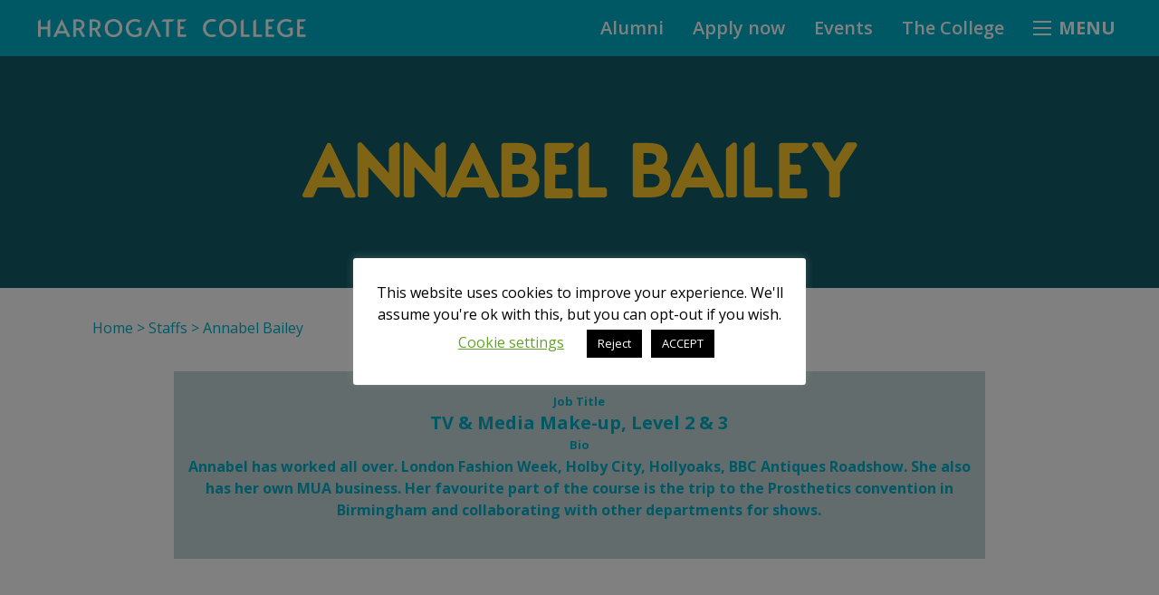

--- FILE ---
content_type: text/html; charset=UTF-8
request_url: https://harrogate-college.ac.uk/staff/annabel-bailey/
body_size: 14447
content:
<!DOCTYPE html>
<html lang="en">
<head>
	<meta http-equiv="Content-Type" content="text/html; charset=UTF-8" />
	<META HTTP-EQUIV='PRAGMA' CONTENT='NO-CACHE'>
	<META HTTP-EQUIV='CACHE-CONTROL' CONTENT='NO-CACHE'>
	<meta name="viewport" content="width=device-width, initial-scale=1">
	<link rel="shortcut icon" href="/favicon.ico" type="image/x-icon" />
	<link rel="pingback" href="https://harrogate-college.ac.uk/xmlrpc.php" />
	
	<link rel="preconnect" href="https://fonts.gstatic.com">
    <link href="https://fonts.googleapis.com/css2?family=Open+Sans:wght@400;600;700;800&display=swap" rel="stylesheet"> 
    
    <!--<meta name="facebook-domain-verification" content="sbp7jpb2gtf2mq5s29zwu1we890r0a" />-->
	
	<title>Annabel Bailey - Harrogate College</title>
	<meta name='robots' content='index, follow, max-image-preview:large, max-snippet:-1, max-video-preview:-1' />

	<!-- This site is optimized with the Yoast SEO plugin v26.8 - https://yoast.com/product/yoast-seo-wordpress/ -->
	<link rel="canonical" href="https://harrogate-college.ac.uk/staff/annabel-bailey/" />
	<meta property="og:locale" content="en_GB" />
	<meta property="og:type" content="article" />
	<meta property="og:title" content="Annabel Bailey - Harrogate College" />
	<meta property="og:url" content="https://harrogate-college.ac.uk/staff/annabel-bailey/" />
	<meta property="og:site_name" content="Harrogate College" />
	<meta property="article:modified_time" content="2021-04-20T08:27:31+00:00" />
	<meta name="twitter:card" content="summary_large_image" />
	<script type="application/ld+json" class="yoast-schema-graph">{"@context":"https://schema.org","@graph":[{"@type":"WebPage","@id":"https://harrogate-college.ac.uk/staff/annabel-bailey/","url":"https://harrogate-college.ac.uk/staff/annabel-bailey/","name":"Annabel Bailey - Harrogate College","isPartOf":{"@id":"https://harrogate-college.ac.uk/#website"},"datePublished":"2021-04-20T07:47:17+00:00","dateModified":"2021-04-20T08:27:31+00:00","breadcrumb":{"@id":"https://harrogate-college.ac.uk/staff/annabel-bailey/#breadcrumb"},"inLanguage":"en-GB","potentialAction":[{"@type":"ReadAction","target":["https://harrogate-college.ac.uk/staff/annabel-bailey/"]}]},{"@type":"BreadcrumbList","@id":"https://harrogate-college.ac.uk/staff/annabel-bailey/#breadcrumb","itemListElement":[{"@type":"ListItem","position":1,"name":"Home","item":"https://harrogate-college.ac.uk/"},{"@type":"ListItem","position":2,"name":"Staffs","item":"https://harrogate-college.ac.uk/staff/"},{"@type":"ListItem","position":3,"name":"Annabel Bailey"}]},{"@type":"WebSite","@id":"https://harrogate-college.ac.uk/#website","url":"https://harrogate-college.ac.uk/","name":"Harrogate College","description":"","potentialAction":[{"@type":"SearchAction","target":{"@type":"EntryPoint","urlTemplate":"https://harrogate-college.ac.uk/?s={search_term_string}"},"query-input":{"@type":"PropertyValueSpecification","valueRequired":true,"valueName":"search_term_string"}}],"inLanguage":"en-GB"}]}</script>
	<!-- / Yoast SEO plugin. -->


<link rel='dns-prefetch' href='//maps.googleapis.com' />
<link rel='dns-prefetch' href='//cdnjs.cloudflare.com' />
<link rel='dns-prefetch' href='//cdn.jsdelivr.net' />
<link rel="alternate" type="application/rss+xml" title="Harrogate College &raquo; Feed" href="https://harrogate-college.ac.uk/feed/" />
<link rel="alternate" type="application/rss+xml" title="Harrogate College &raquo; Comments Feed" href="https://harrogate-college.ac.uk/comments/feed/" />
<link rel="alternate" title="oEmbed (JSON)" type="application/json+oembed" href="https://harrogate-college.ac.uk/wp-json/oembed/1.0/embed?url=https%3A%2F%2Fharrogate-college.ac.uk%2Fstaff%2Fannabel-bailey%2F" />
<link rel="alternate" title="oEmbed (XML)" type="text/xml+oembed" href="https://harrogate-college.ac.uk/wp-json/oembed/1.0/embed?url=https%3A%2F%2Fharrogate-college.ac.uk%2Fstaff%2Fannabel-bailey%2F&#038;format=xml" />
<style id='wp-img-auto-sizes-contain-inline-css' type='text/css'>
img:is([sizes=auto i],[sizes^="auto," i]){contain-intrinsic-size:3000px 1500px}
/*# sourceURL=wp-img-auto-sizes-contain-inline-css */
</style>
<style id='wp-emoji-styles-inline-css' type='text/css'>

	img.wp-smiley, img.emoji {
		display: inline !important;
		border: none !important;
		box-shadow: none !important;
		height: 1em !important;
		width: 1em !important;
		margin: 0 0.07em !important;
		vertical-align: -0.1em !important;
		background: none !important;
		padding: 0 !important;
	}
/*# sourceURL=wp-emoji-styles-inline-css */
</style>
<style id='wp-block-library-inline-css' type='text/css'>
:root{--wp-block-synced-color:#7a00df;--wp-block-synced-color--rgb:122,0,223;--wp-bound-block-color:var(--wp-block-synced-color);--wp-editor-canvas-background:#ddd;--wp-admin-theme-color:#007cba;--wp-admin-theme-color--rgb:0,124,186;--wp-admin-theme-color-darker-10:#006ba1;--wp-admin-theme-color-darker-10--rgb:0,107,160.5;--wp-admin-theme-color-darker-20:#005a87;--wp-admin-theme-color-darker-20--rgb:0,90,135;--wp-admin-border-width-focus:2px}@media (min-resolution:192dpi){:root{--wp-admin-border-width-focus:1.5px}}.wp-element-button{cursor:pointer}:root .has-very-light-gray-background-color{background-color:#eee}:root .has-very-dark-gray-background-color{background-color:#313131}:root .has-very-light-gray-color{color:#eee}:root .has-very-dark-gray-color{color:#313131}:root .has-vivid-green-cyan-to-vivid-cyan-blue-gradient-background{background:linear-gradient(135deg,#00d084,#0693e3)}:root .has-purple-crush-gradient-background{background:linear-gradient(135deg,#34e2e4,#4721fb 50%,#ab1dfe)}:root .has-hazy-dawn-gradient-background{background:linear-gradient(135deg,#faaca8,#dad0ec)}:root .has-subdued-olive-gradient-background{background:linear-gradient(135deg,#fafae1,#67a671)}:root .has-atomic-cream-gradient-background{background:linear-gradient(135deg,#fdd79a,#004a59)}:root .has-nightshade-gradient-background{background:linear-gradient(135deg,#330968,#31cdcf)}:root .has-midnight-gradient-background{background:linear-gradient(135deg,#020381,#2874fc)}:root{--wp--preset--font-size--normal:16px;--wp--preset--font-size--huge:42px}.has-regular-font-size{font-size:1em}.has-larger-font-size{font-size:2.625em}.has-normal-font-size{font-size:var(--wp--preset--font-size--normal)}.has-huge-font-size{font-size:var(--wp--preset--font-size--huge)}.has-text-align-center{text-align:center}.has-text-align-left{text-align:left}.has-text-align-right{text-align:right}.has-fit-text{white-space:nowrap!important}#end-resizable-editor-section{display:none}.aligncenter{clear:both}.items-justified-left{justify-content:flex-start}.items-justified-center{justify-content:center}.items-justified-right{justify-content:flex-end}.items-justified-space-between{justify-content:space-between}.screen-reader-text{border:0;clip-path:inset(50%);height:1px;margin:-1px;overflow:hidden;padding:0;position:absolute;width:1px;word-wrap:normal!important}.screen-reader-text:focus{background-color:#ddd;clip-path:none;color:#444;display:block;font-size:1em;height:auto;left:5px;line-height:normal;padding:15px 23px 14px;text-decoration:none;top:5px;width:auto;z-index:100000}html :where(.has-border-color){border-style:solid}html :where([style*=border-top-color]){border-top-style:solid}html :where([style*=border-right-color]){border-right-style:solid}html :where([style*=border-bottom-color]){border-bottom-style:solid}html :where([style*=border-left-color]){border-left-style:solid}html :where([style*=border-width]){border-style:solid}html :where([style*=border-top-width]){border-top-style:solid}html :where([style*=border-right-width]){border-right-style:solid}html :where([style*=border-bottom-width]){border-bottom-style:solid}html :where([style*=border-left-width]){border-left-style:solid}html :where(img[class*=wp-image-]){height:auto;max-width:100%}:where(figure){margin:0 0 1em}html :where(.is-position-sticky){--wp-admin--admin-bar--position-offset:var(--wp-admin--admin-bar--height,0px)}@media screen and (max-width:600px){html :where(.is-position-sticky){--wp-admin--admin-bar--position-offset:0px}}

/*# sourceURL=wp-block-library-inline-css */
</style><style id='global-styles-inline-css' type='text/css'>
:root{--wp--preset--aspect-ratio--square: 1;--wp--preset--aspect-ratio--4-3: 4/3;--wp--preset--aspect-ratio--3-4: 3/4;--wp--preset--aspect-ratio--3-2: 3/2;--wp--preset--aspect-ratio--2-3: 2/3;--wp--preset--aspect-ratio--16-9: 16/9;--wp--preset--aspect-ratio--9-16: 9/16;--wp--preset--color--black: #000000;--wp--preset--color--cyan-bluish-gray: #abb8c3;--wp--preset--color--white: #ffffff;--wp--preset--color--pale-pink: #f78da7;--wp--preset--color--vivid-red: #cf2e2e;--wp--preset--color--luminous-vivid-orange: #ff6900;--wp--preset--color--luminous-vivid-amber: #fcb900;--wp--preset--color--light-green-cyan: #7bdcb5;--wp--preset--color--vivid-green-cyan: #00d084;--wp--preset--color--pale-cyan-blue: #8ed1fc;--wp--preset--color--vivid-cyan-blue: #0693e3;--wp--preset--color--vivid-purple: #9b51e0;--wp--preset--gradient--vivid-cyan-blue-to-vivid-purple: linear-gradient(135deg,rgb(6,147,227) 0%,rgb(155,81,224) 100%);--wp--preset--gradient--light-green-cyan-to-vivid-green-cyan: linear-gradient(135deg,rgb(122,220,180) 0%,rgb(0,208,130) 100%);--wp--preset--gradient--luminous-vivid-amber-to-luminous-vivid-orange: linear-gradient(135deg,rgb(252,185,0) 0%,rgb(255,105,0) 100%);--wp--preset--gradient--luminous-vivid-orange-to-vivid-red: linear-gradient(135deg,rgb(255,105,0) 0%,rgb(207,46,46) 100%);--wp--preset--gradient--very-light-gray-to-cyan-bluish-gray: linear-gradient(135deg,rgb(238,238,238) 0%,rgb(169,184,195) 100%);--wp--preset--gradient--cool-to-warm-spectrum: linear-gradient(135deg,rgb(74,234,220) 0%,rgb(151,120,209) 20%,rgb(207,42,186) 40%,rgb(238,44,130) 60%,rgb(251,105,98) 80%,rgb(254,248,76) 100%);--wp--preset--gradient--blush-light-purple: linear-gradient(135deg,rgb(255,206,236) 0%,rgb(152,150,240) 100%);--wp--preset--gradient--blush-bordeaux: linear-gradient(135deg,rgb(254,205,165) 0%,rgb(254,45,45) 50%,rgb(107,0,62) 100%);--wp--preset--gradient--luminous-dusk: linear-gradient(135deg,rgb(255,203,112) 0%,rgb(199,81,192) 50%,rgb(65,88,208) 100%);--wp--preset--gradient--pale-ocean: linear-gradient(135deg,rgb(255,245,203) 0%,rgb(182,227,212) 50%,rgb(51,167,181) 100%);--wp--preset--gradient--electric-grass: linear-gradient(135deg,rgb(202,248,128) 0%,rgb(113,206,126) 100%);--wp--preset--gradient--midnight: linear-gradient(135deg,rgb(2,3,129) 0%,rgb(40,116,252) 100%);--wp--preset--font-size--small: 13px;--wp--preset--font-size--medium: 20px;--wp--preset--font-size--large: 36px;--wp--preset--font-size--x-large: 42px;--wp--preset--spacing--20: 0.44rem;--wp--preset--spacing--30: 0.67rem;--wp--preset--spacing--40: 1rem;--wp--preset--spacing--50: 1.5rem;--wp--preset--spacing--60: 2.25rem;--wp--preset--spacing--70: 3.38rem;--wp--preset--spacing--80: 5.06rem;--wp--preset--shadow--natural: 6px 6px 9px rgba(0, 0, 0, 0.2);--wp--preset--shadow--deep: 12px 12px 50px rgba(0, 0, 0, 0.4);--wp--preset--shadow--sharp: 6px 6px 0px rgba(0, 0, 0, 0.2);--wp--preset--shadow--outlined: 6px 6px 0px -3px rgb(255, 255, 255), 6px 6px rgb(0, 0, 0);--wp--preset--shadow--crisp: 6px 6px 0px rgb(0, 0, 0);}:where(.is-layout-flex){gap: 0.5em;}:where(.is-layout-grid){gap: 0.5em;}body .is-layout-flex{display: flex;}.is-layout-flex{flex-wrap: wrap;align-items: center;}.is-layout-flex > :is(*, div){margin: 0;}body .is-layout-grid{display: grid;}.is-layout-grid > :is(*, div){margin: 0;}:where(.wp-block-columns.is-layout-flex){gap: 2em;}:where(.wp-block-columns.is-layout-grid){gap: 2em;}:where(.wp-block-post-template.is-layout-flex){gap: 1.25em;}:where(.wp-block-post-template.is-layout-grid){gap: 1.25em;}.has-black-color{color: var(--wp--preset--color--black) !important;}.has-cyan-bluish-gray-color{color: var(--wp--preset--color--cyan-bluish-gray) !important;}.has-white-color{color: var(--wp--preset--color--white) !important;}.has-pale-pink-color{color: var(--wp--preset--color--pale-pink) !important;}.has-vivid-red-color{color: var(--wp--preset--color--vivid-red) !important;}.has-luminous-vivid-orange-color{color: var(--wp--preset--color--luminous-vivid-orange) !important;}.has-luminous-vivid-amber-color{color: var(--wp--preset--color--luminous-vivid-amber) !important;}.has-light-green-cyan-color{color: var(--wp--preset--color--light-green-cyan) !important;}.has-vivid-green-cyan-color{color: var(--wp--preset--color--vivid-green-cyan) !important;}.has-pale-cyan-blue-color{color: var(--wp--preset--color--pale-cyan-blue) !important;}.has-vivid-cyan-blue-color{color: var(--wp--preset--color--vivid-cyan-blue) !important;}.has-vivid-purple-color{color: var(--wp--preset--color--vivid-purple) !important;}.has-black-background-color{background-color: var(--wp--preset--color--black) !important;}.has-cyan-bluish-gray-background-color{background-color: var(--wp--preset--color--cyan-bluish-gray) !important;}.has-white-background-color{background-color: var(--wp--preset--color--white) !important;}.has-pale-pink-background-color{background-color: var(--wp--preset--color--pale-pink) !important;}.has-vivid-red-background-color{background-color: var(--wp--preset--color--vivid-red) !important;}.has-luminous-vivid-orange-background-color{background-color: var(--wp--preset--color--luminous-vivid-orange) !important;}.has-luminous-vivid-amber-background-color{background-color: var(--wp--preset--color--luminous-vivid-amber) !important;}.has-light-green-cyan-background-color{background-color: var(--wp--preset--color--light-green-cyan) !important;}.has-vivid-green-cyan-background-color{background-color: var(--wp--preset--color--vivid-green-cyan) !important;}.has-pale-cyan-blue-background-color{background-color: var(--wp--preset--color--pale-cyan-blue) !important;}.has-vivid-cyan-blue-background-color{background-color: var(--wp--preset--color--vivid-cyan-blue) !important;}.has-vivid-purple-background-color{background-color: var(--wp--preset--color--vivid-purple) !important;}.has-black-border-color{border-color: var(--wp--preset--color--black) !important;}.has-cyan-bluish-gray-border-color{border-color: var(--wp--preset--color--cyan-bluish-gray) !important;}.has-white-border-color{border-color: var(--wp--preset--color--white) !important;}.has-pale-pink-border-color{border-color: var(--wp--preset--color--pale-pink) !important;}.has-vivid-red-border-color{border-color: var(--wp--preset--color--vivid-red) !important;}.has-luminous-vivid-orange-border-color{border-color: var(--wp--preset--color--luminous-vivid-orange) !important;}.has-luminous-vivid-amber-border-color{border-color: var(--wp--preset--color--luminous-vivid-amber) !important;}.has-light-green-cyan-border-color{border-color: var(--wp--preset--color--light-green-cyan) !important;}.has-vivid-green-cyan-border-color{border-color: var(--wp--preset--color--vivid-green-cyan) !important;}.has-pale-cyan-blue-border-color{border-color: var(--wp--preset--color--pale-cyan-blue) !important;}.has-vivid-cyan-blue-border-color{border-color: var(--wp--preset--color--vivid-cyan-blue) !important;}.has-vivid-purple-border-color{border-color: var(--wp--preset--color--vivid-purple) !important;}.has-vivid-cyan-blue-to-vivid-purple-gradient-background{background: var(--wp--preset--gradient--vivid-cyan-blue-to-vivid-purple) !important;}.has-light-green-cyan-to-vivid-green-cyan-gradient-background{background: var(--wp--preset--gradient--light-green-cyan-to-vivid-green-cyan) !important;}.has-luminous-vivid-amber-to-luminous-vivid-orange-gradient-background{background: var(--wp--preset--gradient--luminous-vivid-amber-to-luminous-vivid-orange) !important;}.has-luminous-vivid-orange-to-vivid-red-gradient-background{background: var(--wp--preset--gradient--luminous-vivid-orange-to-vivid-red) !important;}.has-very-light-gray-to-cyan-bluish-gray-gradient-background{background: var(--wp--preset--gradient--very-light-gray-to-cyan-bluish-gray) !important;}.has-cool-to-warm-spectrum-gradient-background{background: var(--wp--preset--gradient--cool-to-warm-spectrum) !important;}.has-blush-light-purple-gradient-background{background: var(--wp--preset--gradient--blush-light-purple) !important;}.has-blush-bordeaux-gradient-background{background: var(--wp--preset--gradient--blush-bordeaux) !important;}.has-luminous-dusk-gradient-background{background: var(--wp--preset--gradient--luminous-dusk) !important;}.has-pale-ocean-gradient-background{background: var(--wp--preset--gradient--pale-ocean) !important;}.has-electric-grass-gradient-background{background: var(--wp--preset--gradient--electric-grass) !important;}.has-midnight-gradient-background{background: var(--wp--preset--gradient--midnight) !important;}.has-small-font-size{font-size: var(--wp--preset--font-size--small) !important;}.has-medium-font-size{font-size: var(--wp--preset--font-size--medium) !important;}.has-large-font-size{font-size: var(--wp--preset--font-size--large) !important;}.has-x-large-font-size{font-size: var(--wp--preset--font-size--x-large) !important;}
/*# sourceURL=global-styles-inline-css */
</style>

<style id='classic-theme-styles-inline-css' type='text/css'>
/*! This file is auto-generated */
.wp-block-button__link{color:#fff;background-color:#32373c;border-radius:9999px;box-shadow:none;text-decoration:none;padding:calc(.667em + 2px) calc(1.333em + 2px);font-size:1.125em}.wp-block-file__button{background:#32373c;color:#fff;text-decoration:none}
/*# sourceURL=/wp-includes/css/classic-themes.min.css */
</style>
<link rel='stylesheet' id='lum_application_styles_override-css' href='https://harrogate-college.ac.uk/wp-content/plugins/LuminateApplication-v1.0/application/src/css/hc-styles.css?ver=6.9' type='text/css' media='all' />
<link rel='stylesheet' id='lum_application_styles-css' href='https://harrogate-college.ac.uk/wp-content/plugins/LuminateApplication-v1.0/application/src/V2/app.css?ver=6.9' type='text/css' media='all' />
<link rel='stylesheet' id='pb-accordion-blocks-style-css' href='https://harrogate-college.ac.uk/wp-content/plugins/accordion-blocks/build/index.css?ver=1.5.0' type='text/css' media='all' />
<link rel='stylesheet' id='contact-form-7-css' href='https://harrogate-college.ac.uk/wp-content/plugins/contact-form-7/includes/css/styles.css?ver=6.1.4' type='text/css' media='all' />
<link rel='stylesheet' id='cookie-law-info-css' href='https://harrogate-college.ac.uk/wp-content/plugins/cookie-law-info/legacy/public/css/cookie-law-info-public.css?ver=3.3.9.1' type='text/css' media='all' />
<link rel='stylesheet' id='cookie-law-info-gdpr-css' href='https://harrogate-college.ac.uk/wp-content/plugins/cookie-law-info/legacy/public/css/cookie-law-info-gdpr.css?ver=3.3.9.1' type='text/css' media='all' />
<link rel='stylesheet' id='wp-accordion-plugin-style-css' href='https://harrogate-college.ac.uk/wp-content/plugins/my-accordion/style.css?ver=6.9' type='text/css' media='all' />
<link rel='stylesheet' id='foundation-css' href='https://harrogate-college.ac.uk/wp-content/themes/luminate/assets/css/vendor/foundation.min.css?ver=6.9' type='text/css' media='all' />
<link rel='stylesheet' id='slick-css' href='https://cdnjs.cloudflare.com/ajax/libs/slick-carousel/1.8.1/slick.min.css?ver=6.9' type='text/css' media='all' />
<link rel='stylesheet' id='select2-css' href='https://cdnjs.cloudflare.com/ajax/libs/select2/4.0.13/css/select2.min.css?ver=6.9' type='text/css' media='all' />
<link rel='stylesheet' id='style-css' href='https://harrogate-college.ac.uk/wp-content/themes/luminate/style.css?ver=6.9' type='text/css' media='all' />
<link rel='stylesheet' id='lmi-styles-css' href='https://harrogate-college.ac.uk/wp-content/themes/luminate/components/lmi/src/css/lmi-styles.css?ver=6.9' type='text/css' media='all' />
<link rel='stylesheet' id='video-embed-icons-css' href='//cdn.jsdelivr.net/npm/bootstrap-icons@1.10.2/font/bootstrap-icons.css?ver=6.9' type='text/css' media='all' />
<link rel='stylesheet' id='video-embed-styles-css' href='https://harrogate-college.ac.uk/wp-content/themes/luminate/components/video-embed/src/css/video-embed-styles.css?ver=6.9' type='text/css' media='all' />
<link rel='stylesheet' id='careers_quiz_styles-css' href='https://harrogate-college.ac.uk/wp-content/themes/luminate/components/careers-quiz/app/view/careers-quiz-styles.css?ver=6.9' type='text/css' media='all' />
<link rel='stylesheet' id='styles-style-css' href='https://harrogate-college.ac.uk/wp-content/themes/luminate/assets/css/styles.css?ver=1768993637' type='text/css' media='all' />
<!--n2css--><!--n2js--><script type="text/javascript" src="https://harrogate-college.ac.uk/wp-includes/js/jquery/jquery.min.js?ver=3.7.1" id="jquery-core-js"></script>
<script type="text/javascript" src="https://harrogate-college.ac.uk/wp-includes/js/jquery/jquery-migrate.min.js?ver=3.4.1" id="jquery-migrate-js"></script>
<script type="text/javascript" id="cookie-law-info-js-extra">
/* <![CDATA[ */
var Cli_Data = {"nn_cookie_ids":[],"cookielist":[],"non_necessary_cookies":[],"ccpaEnabled":"","ccpaRegionBased":"","ccpaBarEnabled":"","strictlyEnabled":["necessary","obligatoire"],"ccpaType":"gdpr","js_blocking":"","custom_integration":"","triggerDomRefresh":"","secure_cookies":""};
var cli_cookiebar_settings = {"animate_speed_hide":"500","animate_speed_show":"500","background":"#FFF","border":"#b1a6a6c2","border_on":"","button_1_button_colour":"#000","button_1_button_hover":"#000000","button_1_link_colour":"#fff","button_1_as_button":"1","button_1_new_win":"","button_2_button_colour":"#333","button_2_button_hover":"#292929","button_2_link_colour":"#444","button_2_as_button":"","button_2_hidebar":"","button_3_button_colour":"#000","button_3_button_hover":"#000000","button_3_link_colour":"#fff","button_3_as_button":"1","button_3_new_win":"","button_4_button_colour":"#000","button_4_button_hover":"#000000","button_4_link_colour":"#62a329","button_4_as_button":"","button_7_button_colour":"#61a229","button_7_button_hover":"#4e8221","button_7_link_colour":"#fff","button_7_as_button":"1","button_7_new_win":"","font_family":"inherit","header_fix":"","notify_animate_hide":"1","notify_animate_show":"","notify_div_id":"#cookie-law-info-bar","notify_position_horizontal":"right","notify_position_vertical":"bottom","scroll_close":"","scroll_close_reload":"","accept_close_reload":"","reject_close_reload":"","showagain_tab":"1","showagain_background":"#fff","showagain_border":"#000","showagain_div_id":"#cookie-law-info-again","showagain_x_position":"100px","text":"#000","show_once_yn":"","show_once":"10000","logging_on":"","as_popup":"","popup_overlay":"1","bar_heading_text":"","cookie_bar_as":"popup","popup_showagain_position":"bottom-right","widget_position":"left"};
var log_object = {"ajax_url":"https://harrogate-college.ac.uk/wp-admin/admin-ajax.php"};
//# sourceURL=cookie-law-info-js-extra
/* ]]> */
</script>
<script type="text/javascript" src="https://harrogate-college.ac.uk/wp-content/plugins/cookie-law-info/legacy/public/js/cookie-law-info-public.js?ver=3.3.9.1" id="cookie-law-info-js"></script>
<script type="text/javascript" src="https://harrogate-college.ac.uk/wp-content/plugins/my-accordion/main.js?ver=6.9" id="wp-accordion-plugin-script-active-js"></script>
<script type="text/javascript" src="https://harrogate-college.ac.uk/wp-content/themes/luminate/src/js/vendor/jquery-3.5.1.min.js?ver=6.9" id="jquery-3-js"></script>
<script type="text/javascript" id="loadmore-js-extra">
/* <![CDATA[ */
var loadmore_params = {"ajaxurl":"https://harrogate-college.ac.uk/wp-admin/admin-ajax.php","posts":"{\"page\":0,\"staff\":\"annabel-bailey\",\"post_type\":\"staff\",\"name\":\"annabel-bailey\",\"error\":\"\",\"m\":\"\",\"p\":0,\"post_parent\":\"\",\"subpost\":\"\",\"subpost_id\":\"\",\"attachment\":\"\",\"attachment_id\":0,\"pagename\":\"\",\"page_id\":0,\"second\":\"\",\"minute\":\"\",\"hour\":\"\",\"day\":0,\"monthnum\":0,\"year\":0,\"w\":0,\"category_name\":\"\",\"tag\":\"\",\"cat\":\"\",\"tag_id\":\"\",\"author\":\"\",\"author_name\":\"\",\"feed\":\"\",\"tb\":\"\",\"paged\":0,\"meta_key\":\"\",\"meta_value\":\"\",\"preview\":\"\",\"s\":\"\",\"sentence\":\"\",\"title\":\"\",\"fields\":\"all\",\"menu_order\":\"\",\"embed\":\"\",\"category__in\":[],\"category__not_in\":[],\"category__and\":[],\"post__in\":[],\"post__not_in\":[],\"post_name__in\":[],\"tag__in\":[],\"tag__not_in\":[],\"tag__and\":[],\"tag_slug__in\":[],\"tag_slug__and\":[],\"post_parent__in\":[],\"post_parent__not_in\":[],\"author__in\":[],\"author__not_in\":[],\"search_columns\":[],\"order\":\"ASC\",\"ignore_sticky_posts\":false,\"suppress_filters\":false,\"cache_results\":true,\"update_post_term_cache\":true,\"update_menu_item_cache\":false,\"lazy_load_term_meta\":true,\"update_post_meta_cache\":true,\"posts_per_page\":9,\"nopaging\":false,\"comments_per_page\":\"50\",\"no_found_rows\":false}","current_page":"1","max_page":"0"};
//# sourceURL=loadmore-js-extra
/* ]]> */
</script>
<script type="text/javascript" src="https://harrogate-college.ac.uk/wp-content/themes/luminate/src/js/components/loadmore.js?ver=6.9" id="loadmore-js"></script>
<script type="text/javascript" id="search-autocomplete-js-extra">
/* <![CDATA[ */
var search_autocomplete_params = {"ajaxurl":"https://harrogate-college.ac.uk/wp-admin/admin-ajax.php"};
//# sourceURL=search-autocomplete-js-extra
/* ]]> */
</script>
<script type="text/javascript" src="https://harrogate-college.ac.uk/wp-content/themes/luminate/src/js/components/ajaxSearchAutocomplete.js?ver=6.9" id="search-autocomplete-js"></script>
<link rel="https://api.w.org/" href="https://harrogate-college.ac.uk/wp-json/" /><link rel="alternate" title="JSON" type="application/json" href="https://harrogate-college.ac.uk/wp-json/wp/v2/staff/8476" /><link rel="EditURI" type="application/rsd+xml" title="RSD" href="https://harrogate-college.ac.uk/xmlrpc.php?rsd" />
<meta name="generator" content="WordPress 6.9" />
<link rel='shortlink' href='https://harrogate-college.ac.uk/?p=8476' />
	
	    
    
</head>
<body class="wp-singular staff-template-default single single-staff postid-8476 wp-theme-luminate">
    
        
    <!-- Browse Aloud -->
    <div id="__ba_launchpad"></div>

	<header class="header">
	
		<div class="grid-x grid-padding-x align-middle container wide">
	
			<div class="top-bar-left">
				<a class="logo-link" href="https://harrogate-college.ac.uk"><img style="max-height: 20px; width: auto; margin: 10px;" class="mobile-logo" src="/wp-content/uploads/2021/06/HC-logo-white.png" alt="Harrogate College"></a>
			</div>

			<div class="top-bar-right">
			    
				<!-- ALUMNI -->
				<a href="/alumni/" id="menuBooking" class="header-link book">
					Alumni
				</a>			    
				
				<a href="/my-application/" id="menuApply" class="header-link book">
					Apply now
				</a>
				
				<!--<a href="/contact/events/" id="menuBooking" class="header-link book">
					Book an Open Day
				</a>-->
				
				<!-- EVENTS -->
				<a href="/contact/events/" id="menuBooking" class="header-link book">
					Events
				</a>
				
				<a href="/the-college/" id="menuThecollege" class="header-link book">
					The College
				</a>
				
				<!-- PROSPECTUS LINK
				<a href="/prospectus/" id="menuProspectus" class="header-link apply">
					Prospectus
				</a>-->
				
				<!-- TEMP ENROL LINK
				<a href="/enrolment/" id="menuBooking" class="header-link book">
					ENROLMENT NOW OPEN
				</a>-->
                
                <!--
				<a href="" id="menuSearch" class="header-link search">
					<img src="https://harrogate-college.ac.uk/wp-content/themes/luminate/assets/svg/icon-search-white.svg" class="icon" />
					Search
				</a>
				-->
				
				<div class="menu-primary-toggler" data-responsive-toggle="menu-primary-navigation" data-hide-for="none" data-allow-all-closed="true">
					<button type="button" data-toggle="menu-primary-navigation" class="header-menu">
						<span class="menu-icon"></span>
						<span class="menu-text">Menu</span>
					</button>
				</div>
				
			</div>
		</div>
		
	  <section id="nav-menu">
		<div class="grid-x grid-padding-x align-middle container wide">
	    	<ul id="menu-primary-navigation" class="dropdown menu" style="display:none;" data-dropdown-menu><li id="menu-item-231" class="menu-item menu-item-type-post_type menu-item-object-page menu-item-has-children menu-item-231"><a href="https://harrogate-college.ac.uk/courses/">Courses &#038; Apprenticeships</a>
<ul class="vertical menu" data-submenu>
	<li id="menu-item-7175" class="menu-item menu-item-type-custom menu-item-object-custom menu-item-7175"><a href="/courses/?course_ages=16-18">School Leavers (16-18)</a></li>
	<li id="menu-item-7177" class="menu-item menu-item-type-custom menu-item-object-custom menu-item-7177"><a href="/adult-courses/">Courses for Adults</a></li>
	<li id="menu-item-25146" class="menu-item menu-item-type-post_type menu-item-object-page menu-item-25146"><a href="https://harrogate-college.ac.uk/apprenticeships/">Apprenticeships</a></li>
	<li id="menu-item-53" class="menu-item menu-item-type-post_type menu-item-object-page menu-item-53"><a href="https://harrogate-college.ac.uk/apprenticeships/apprenticeship-vacancies/">Apprenticeship Vacancies</a></li>
	<li id="menu-item-9898" class="menu-item menu-item-type-post_type menu-item-object-page menu-item-9898"><a href="https://harrogate-college.ac.uk/stem/">Find out about STEM</a></li>
	<li id="menu-item-8990" class="menu-item menu-item-type-post_type menu-item-object-page menu-item-8990"><a href="https://harrogate-college.ac.uk/not-sure-which-course/">Course Comparison Guide</a></li>
	<li id="menu-item-23111" class="menu-item menu-item-type-post_type menu-item-object-page menu-item-23111"><a href="https://harrogate-college.ac.uk/t-levels/">T Levels at Harrogate College</a></li>
	<li id="menu-item-14581" class="menu-item menu-item-type-custom menu-item-object-custom menu-item-14581"><a href="https://harrogate-college.ac.uk/courses/?s=ESOL&#038;post_type=courses">ESOL</a></li>
	<li id="menu-item-7167" class="menu-item menu-item-type-post_type menu-item-object-page menu-item-7167"><a href="https://harrogate-college.ac.uk/courses/">A &#8211; Z of Courses</a></li>
	<li id="menu-item-7140" class="menu-item menu-item-type-post_type menu-item-object-page menu-item-7140"><a href="https://harrogate-college.ac.uk/prospectus/">Prospectus</a></li>
</ul>
</li>
<li id="menu-item-28" class="menu-item menu-item-type-post_type menu-item-object-page menu-item-has-children menu-item-28"><a href="https://harrogate-college.ac.uk/student-life-support/">Student Life and Support</a>
<ul class="vertical menu" data-submenu>
	<li id="menu-item-18298" class="menu-item menu-item-type-post_type menu-item-object-page menu-item-18298"><a href="https://harrogate-college.ac.uk/student-life-support/life-at-harrogate-college/">Life at Harrogate College</a></li>
	<li id="menu-item-8331" class="menu-item menu-item-type-post_type menu-item-object-page menu-item-8331"><a href="https://harrogate-college.ac.uk/studywithus/">Study With Us</a></li>
	<li id="menu-item-8330" class="menu-item menu-item-type-post_type menu-item-object-page menu-item-8330"><a href="https://harrogate-college.ac.uk/applicant-hub/">Applicant Hub</a></li>
	<li id="menu-item-24106" class="menu-item menu-item-type-post_type menu-item-object-page menu-item-24106"><a href="https://harrogate-college.ac.uk/the-college/safeguarding-prevent-and-british-values/">Safeguarding, Prevent and British Values</a></li>
	<li id="menu-item-7633" class="menu-item menu-item-type-post_type menu-item-object-page menu-item-7633"><a href="https://harrogate-college.ac.uk/careers-education-information-advice-and-guidance/">Careers Education, Information, Advice and Guidance</a></li>
	<li id="menu-item-9528" class="menu-item menu-item-type-post_type menu-item-object-page menu-item-9528"><a href="https://harrogate-college.ac.uk/support-for-care-experienced-students/">Support for Care Experienced Students</a></li>
	<li id="menu-item-27722" class="menu-item menu-item-type-post_type menu-item-object-page menu-item-27722"><a href="https://harrogate-college.ac.uk/fees-and-finance/">Fees and Finance</a></li>
	<li id="menu-item-22151" class="menu-item menu-item-type-post_type menu-item-object-page menu-item-22151"><a href="https://harrogate-college.ac.uk/financial-support/">Financial Support</a></li>
	<li id="menu-item-27592" class="menu-item menu-item-type-custom menu-item-object-custom menu-item-27592"><a href="https://store.leedscitycollege.ac.uk/">Online Store</a></li>
	<li id="menu-item-25567" class="menu-item menu-item-type-post_type menu-item-object-page menu-item-25567"><a href="https://harrogate-college.ac.uk/send-support/">Special Educational Needs and Disabilities (SEND) Support</a></li>
</ul>
</li>
<li id="menu-item-29" class="menu-item menu-item-type-post_type menu-item-object-page menu-item-has-children menu-item-29"><a href="https://harrogate-college.ac.uk/the-college/">The College</a>
<ul class="vertical menu" data-submenu>
	<li id="menu-item-25000" class="menu-item menu-item-type-post_type menu-item-object-page menu-item-25000"><a href="https://harrogate-college.ac.uk/harrogate-college-campus-rebuild/">Harrogate College Campus Rebuild</a></li>
	<li id="menu-item-8745" class="menu-item menu-item-type-post_type menu-item-object-page menu-item-8745"><a href="https://harrogate-college.ac.uk/the-college/welcome-from-the-principal/">Welcome from the Principal</a></li>
	<li id="menu-item-25890" class="menu-item menu-item-type-post_type menu-item-object-page menu-item-25890"><a href="https://harrogate-college.ac.uk/your-first-choice-college/">Your first choice college</a></li>
	<li id="menu-item-25897" class="menu-item menu-item-type-post_type menu-item-object-page menu-item-25897"><a href="https://harrogate-college.ac.uk/adult-learning-in-ripon/">Adult learning in Ripon</a></li>
	<li id="menu-item-10692" class="menu-item menu-item-type-post_type menu-item-object-page menu-item-10692"><a href="https://harrogate-college.ac.uk/the-college/term-dates/">Term Dates</a></li>
	<li id="menu-item-95" class="menu-item menu-item-type-post_type menu-item-object-page menu-item-95"><a href="https://harrogate-college.ac.uk/the-college/work-for-us-jobs/">Job vacancies</a></li>
	<li id="menu-item-109" class="menu-item menu-item-type-post_type menu-item-object-page menu-item-109"><a href="https://harrogate-college.ac.uk/the-college/information-for-schools/">Information for Schools</a></li>
	<li id="menu-item-13649" class="menu-item menu-item-type-post_type menu-item-object-page menu-item-13649"><a href="https://harrogate-college.ac.uk/culture-behaviour-and-attendance/">Culture, behaviour and attendance</a></li>
	<li id="menu-item-114" class="menu-item menu-item-type-post_type menu-item-object-page menu-item-has-children menu-item-114"><a href="https://harrogate-college.ac.uk/the-college/corporate-documents/">Corporate Documents</a>
	<ul class="vertical menu" data-submenu>
		<li id="menu-item-7638" class="menu-item menu-item-type-post_type menu-item-object-page menu-item-7638"><a href="https://harrogate-college.ac.uk/freedom-of-information/">Freedom of Information</a></li>
		<li id="menu-item-7639" class="menu-item menu-item-type-post_type menu-item-object-page menu-item-7639"><a href="https://harrogate-college.ac.uk/luminate-education-group-procurement/">Luminate Education Group Procurement</a></li>
	</ul>
</li>
	<li id="menu-item-8221" class="menu-item menu-item-type-post_type menu-item-object-page menu-item-8221"><a href="https://harrogate-college.ac.uk/green-agenda/">Sustainability</a></li>
	<li id="menu-item-20710" class="menu-item menu-item-type-post_type menu-item-object-page menu-item-20710"><a href="https://harrogate-college.ac.uk/the-college/college-of-sanctuary/">College of Sanctuary</a></li>
</ul>
</li>
<li id="menu-item-31" class="menu-item menu-item-type-post_type menu-item-object-page menu-item-has-children menu-item-31"><a href="https://harrogate-college.ac.uk/facilities/">Facilities</a>
<ul class="vertical menu" data-submenu>
	<li id="menu-item-7606" class="menu-item menu-item-type-post_type menu-item-object-page menu-item-7606"><a href="https://harrogate-college.ac.uk/facilities/science-laboratories/">Science Laboratories</a></li>
	<li id="menu-item-138" class="menu-item menu-item-type-post_type menu-item-object-page menu-item-138"><a href="https://harrogate-college.ac.uk/facilities/bistro/">Bistro</a></li>
	<li id="menu-item-139" class="menu-item menu-item-type-post_type menu-item-object-page menu-item-139"><a href="https://harrogate-college.ac.uk/facilities/salon/">Salon</a></li>
	<li id="menu-item-7604" class="menu-item menu-item-type-post_type menu-item-object-page menu-item-7604"><a href="https://harrogate-college.ac.uk/facilities/creative-arts/">Creative Arts</a></li>
	<li id="menu-item-7605" class="menu-item menu-item-type-post_type menu-item-object-page menu-item-7605"><a href="https://harrogate-college.ac.uk/facilities/technology-centre/">Technology Centre</a></li>
</ul>
</li>
<li id="menu-item-25090" class="menu-item menu-item-type-post_type menu-item-object-page menu-item-has-children menu-item-25090"><a href="https://harrogate-college.ac.uk/employers/">Employers</a>
<ul class="vertical menu" data-submenu>
	<li id="menu-item-25147" class="menu-item menu-item-type-post_type menu-item-object-page menu-item-25147"><a href="https://harrogate-college.ac.uk/apprenticeships/employ-an-apprentice/">Employ an apprentice</a></li>
	<li id="menu-item-24935" class="menu-item menu-item-type-post_type menu-item-object-page menu-item-24935"><a href="https://harrogate-college.ac.uk/partners/employers-network/">Employer Network</a></li>
	<li id="menu-item-24939" class="menu-item menu-item-type-post_type menu-item-object-page menu-item-24939"><a href="https://harrogate-college.ac.uk/t-levels-employer/">T Levels at Harrogate College</a></li>
	<li id="menu-item-24936" class="menu-item menu-item-type-custom menu-item-object-custom menu-item-24936"><a href="/courses/?s=Skills%20Bootcamp&#038;post_type=courses">Skills Bootcamp courses</a></li>
	<li id="menu-item-24937" class="menu-item menu-item-type-post_type menu-item-object-page menu-item-24937"><a href="https://harrogate-college.ac.uk/room-hire-opportunities/">Room Hire</a></li>
</ul>
</li>
<li id="menu-item-32" class="menu-item menu-item-type-post_type menu-item-object-page menu-item-has-children menu-item-32"><a href="https://harrogate-college.ac.uk/contact/">Contact Us</a>
<ul class="vertical menu" data-submenu>
	<li id="menu-item-12201" class="menu-item menu-item-type-post_type menu-item-object-page menu-item-12201"><a href="https://harrogate-college.ac.uk/room-hire-opportunities/">Room Hire Opportunities. Looking for a venue?</a></li>
	<li id="menu-item-140" class="menu-item menu-item-type-post_type menu-item-object-page menu-item-140"><a href="https://harrogate-college.ac.uk/contact/compliments-complaints/">Compliments &#038; Complaints</a></li>
	<li id="menu-item-14522" class="menu-item menu-item-type-post_type menu-item-object-page current_page_parent menu-item-14522"><a href="https://harrogate-college.ac.uk/news/">News</a></li>
	<li id="menu-item-6379" class="menu-item menu-item-type-custom menu-item-object-custom menu-item-6379"><a href="/events">Events</a></li>
	<li id="menu-item-26027" class="menu-item menu-item-type-post_type menu-item-object-page menu-item-26027"><a href="https://harrogate-college.ac.uk/travel-information/">Travel Information</a></li>
</ul>
</li>
</ul>		</div>
	  </section>
	
	</header>

	
		<div class="post" id="post-8476">

			<!-- Section: SPLASH -->
			<section id="splash">

			   <div class="grid-x header">
			      <h1 class="container">Annabel Bailey</h1>
			   </div>

			</section><!--#splash-->



			<!-- Section: BREADCRUMBS -->
			<section id="nav-breadcrumbs">
			   <div class="container">
			      <p id="breadcrumbs"><span><span><a href="https://harrogate-college.ac.uk/">Home</a></span> &gt; <span><a href="https://harrogate-college.ac.uk/staff/">Staffs</a></span> &gt; <span class="breadcrumb_last" aria-current="page">Annabel Bailey</span></span></p>			   </div>
			</section><!--#breadcrumbs-->



			<!-- Section: META -->
			<section id="meta">
				<div class="grid-x container">
		      	<div class="cell large-10 large-offset-1 medium-12 staff-meta">
		      	     <div>
		      	                               <div class="image" style="background-image: url('https://harrogate-college.ac.uk/wp-content/uploads/2021/04/Annabel-Bailey.jpg');">
                           
                         
		      	     </div>
			         <div>
			            <span>Job Title</span>
			            <span>TV &amp; Media Make-up, Level 2 &amp; 3</span>
			         </div>
			         <div>
			            <span>Bio</span>
			            <span><p>Annabel has worked all over. London Fashion Week, Holby City, Hollyoaks, BBC Antiques Roadshow. She also has her own MUA business. Her favourite part of the course is the trip to the Prosthetics convention in Birmingham and collaborating with other departments for shows.</p>
</span>
			         </div>

			      </div>

				</div>
			</section>



			<!-- Section: CONTENT -->
			<section id="content">
				<div class="container">
					<div class="grid-x">
						<div class="cell large-8 large-offset-2 copy-wrapper">

							<div class="copy">
															</div>

							<div class="cta-container">
								
															</div>

						</div>
					</div>
				</div>
			</section>

			<section id="next-prev">
				<div class="prev-posts"><a class="cta cta-primary" href="https://harrogate-college.ac.uk/staff/nicola-mulholland/" rel="prev">Previous staff</a></div>
				<div class="next-posts"><a class="cta cta-primary" href="https://harrogate-college.ac.uk/staff/jason-parry/" rel="next">Next staff</a></div>
			</section>

		</div>

	

<footer id="footer">

   <div class="container wide">
      <div class="grid-x footer-content">
         
         <div class="cell small-12 medium-6 footer-left">
            <div class="footer-hc-logo-area"> 
               <img class="footer-hc-logo" src="https://harrogate-college.ac.uk/wp-content/uploads/2020/06/Harrogate-College_logo_white.png" alt="Harrogate-College-Logo" /> 
               <p class="hours">
                                                      Monday – Thursday 8.00am – 5pm                                    Friday 8.00am – 4:30pm                                 </p> 
            </div>
            <div class="luminate">
                <a href="https://luminate.ac.uk/" alt="A link to the Luminate Education Group website.">
                    <img class="luminate-logo" src="https://harrogate-college.ac.uk/wp-content/uploads/2020/06/Luminate_Education_Group_logo_white.png" alt="Luminate-Education-Group-Logo" /> 
                    <p class="text-light">Harrogate College is a member of Luminate Education Group</p>
                </a>
            </div>
            <div class="footer-logo-left">
                <div class="ofsted">
                   <img class="ofsted-logo" src="https://harrogate-college.ac.uk/wp-content/uploads/2022/06/Ofsted_logo.png" alt="Ofsted-Good-Provider-Logo" width="130px" height="auto" />      
                </div>
                <div class="sanctuary">
                   <img class="sanctuary-logo" src="https://harrogate-college.ac.uk/wp-content/uploads/2023/01/College-of-Sanctuary-Award-Logo.png" alt="College of Sanctuary Award Logo" width="130px" height="auto" />      
                </div>                
                <div class="pride">
                   <img class="pride-logo" src="https://harrogate-college.ac.uk/wp-content/uploads/2022/08/Pride-in-FE-badge-YLP.png" alt="Pride in FE badge YLP" width="100px" height="auto" />      
                </div>
                
                                    <div class="green">
                        <img class="green-ambition" src="https://harrogate-college.ac.uk/wp-content/uploads/2022/08/Green-Ambition-Sticker-e1661334362571.png" alt="http://Green%20ambition%20logo" width="100px" height="auto" />      
                    </div>        
                                
                                    <div class="business">
                        <img class="business-awards" src="https://harrogate-college.ac.uk/wp-content/uploads/2023/05/Harrogate-Advertiser_2023-Business-Awards-logos_Winner.png" alt="http://Harrogate%20Advertiser%202023%20Business%20Awards%20logos%20Winner" width="130px" height="auto" />      
                    </div>        
                 
                
                                    <div class="stem">
                        <img class="stem-logo" src="https://harrogate-college.ac.uk/wp-content/uploads/2023/06/STEM-Assured-Logo.png" alt="http://STEM%20Assured%20Logo" width="150px" height="auto" />      
                    </div>        
                 
                
                                    <div class="apprenticeship">
                        <img class="apprenticeship-logo" src="https://harrogate-college.ac.uk/wp-content/uploads/2023/07/North-Yorkshire-Apprenticeship-Awards-2023-logo_Winner-copy.png" alt="http://North%20Yorkshire%20Apprenticeship%20Awards%202023%20logo" width="180px" height="auto" />      
                    </div>        
                  
                
                                    <div class="skills">
                        <img class="skills-logo" src="https://harrogate-college.ac.uk/wp-content/uploads/2024/01/SkillsForCarelogo.png" alt="http://Skills%20for%20Care%20logo" width="180px" height="auto" />      
                    </div>        
                  
                
                                    <div class="skills">
                        <img  style="background:white;" class="skills-logo" src="https://harrogate-college.ac.uk/wp-content/uploads/2025/05/Disability-Confident-Employer-Logo-2025.png" alt="http://Disability%20Confident%20Employer%20Logo%202025" width="180px" height="auto" />      
                    </div>        
                  
                
            </div>
         </div>
         
         <div class="cell small-12 medium-6 footer-right">
            <div class="content-contact"> 
               <p>&copy; 2026 Harrogate College. All rights reserved.</p>
               <p><a href="/terms-conditions/">Terms & Conditions</a> | <a href="/contact/compliments-complaints/">Compliments & Complaints</a> | <a href="/privacy-policy/">Privacy & Cookie Policy</a> </p>
               <p><a href="/wp-content/uploads/2024/12/PI02-Modern-Slavery-and-Human-Trafficking-Statement-2024.25.pdf">Modern Slavery and Human Trafficking Statement</a>| <a href="/accessibility-statement/">Accessibility Statement</a></p>
               <p>Tel: <a href="tel:01423 879 466">01423 879 466</a></p> 
               <p>Email: <a href="mailto:contact@harrogate-college.ac.uk">contact@harrogate-college.ac.uk</a></p>
               
               <p>Hornbeam Park Ave, Harrogate, HG2 8QT, United Kingdom
</p>
               <p> Powered by Luminate Education Group </p>
               
               <div class="euro-flag">
                  <img alt="European Social Fund Logo" width="176" height="9"
                    src="https://harrogate-college.ac.uk/wp-content/uploads/2020/07/LogoESF_WO_Landscape-1-1.png" alt="European Social Fund Logo" width="176" height="9"/>
               </div>
               
            </div>
         </div>
         
      </div>
   </div>

</footer>

<!--Start of Tawk.to Script-->
<script type="text/javascript">
var Tawk_API=Tawk_API||{}, Tawk_LoadStart=new Date();
(function(){
var s1=document.createElement("script"),s0=document.getElementsByTagName("script")[0];
s1.async=true;
s1.src='https://embed.tawk.to/5e734d46eec7650c33211576/default';
s1.charset='UTF-8';
s1.setAttribute('crossorigin','*');
s0.parentNode.insertBefore(s1,s0);
})();
</script>
<!--End of Tawk.to Script-->



<script type="speculationrules">
{"prefetch":[{"source":"document","where":{"and":[{"href_matches":"/*"},{"not":{"href_matches":["/wp-*.php","/wp-admin/*","/wp-content/uploads/*","/wp-content/*","/wp-content/plugins/*","/wp-content/themes/luminate/*","/*\\?(.+)"]}},{"not":{"selector_matches":"a[rel~=\"nofollow\"]"}},{"not":{"selector_matches":".no-prefetch, .no-prefetch a"}}]},"eagerness":"conservative"}]}
</script>
<!--googleoff: all--><div id="cookie-law-info-bar" data-nosnippet="true"><span>This website uses cookies to improve your experience. We'll assume you're ok with this, but you can opt-out if you wish. <a role='button' class="cli_settings_button" style="margin:5px 20px 5px 20px">Cookie settings</a><a role='button' id="cookie_action_close_header_reject" class="medium cli-plugin-button cli-plugin-main-button cookie_action_close_header_reject cli_action_button wt-cli-reject-btn" data-cli_action="reject" style="margin:5px">Reject</a><a role='button' data-cli_action="accept" id="cookie_action_close_header" class="medium cli-plugin-button cli-plugin-main-button cookie_action_close_header cli_action_button wt-cli-accept-btn" style="margin:5px">ACCEPT</a></span></div><div id="cookie-law-info-again" data-nosnippet="true"><span id="cookie_hdr_showagain">Privacy &amp; Cookies Policy</span></div><div class="cli-modal" data-nosnippet="true" id="cliSettingsPopup" tabindex="-1" role="dialog" aria-labelledby="cliSettingsPopup" aria-hidden="true">
  <div class="cli-modal-dialog" role="document">
	<div class="cli-modal-content cli-bar-popup">
		  <button type="button" class="cli-modal-close" id="cliModalClose">
			<svg class="" viewBox="0 0 24 24"><path d="M19 6.41l-1.41-1.41-5.59 5.59-5.59-5.59-1.41 1.41 5.59 5.59-5.59 5.59 1.41 1.41 5.59-5.59 5.59 5.59 1.41-1.41-5.59-5.59z"></path><path d="M0 0h24v24h-24z" fill="none"></path></svg>
			<span class="wt-cli-sr-only">Close</span>
		  </button>
		  <div class="cli-modal-body">
			<div class="cli-container-fluid cli-tab-container">
	<div class="cli-row">
		<div class="cli-col-12 cli-align-items-stretch cli-px-0">
			<div class="cli-privacy-overview">
				<h4>Privacy Overview</h4>				<div class="cli-privacy-content">
					<div class="cli-privacy-content-text">This website uses cookies to improve your experience while you navigate through the website. Out of these cookies, the cookies that are categorized as necessary are stored on your browser as they are essential for the working of basic functionalities of the website. We also use third-party cookies that help us analyze and understand how you use this website. These cookies will be stored in your browser only with your consent. You also have the option to opt-out of these cookies. But opting out of some of these cookies may have an effect on your browsing experience.</div>
				</div>
				<a class="cli-privacy-readmore" aria-label="Show more" role="button" data-readmore-text="Show more" data-readless-text="Show less"></a>			</div>
		</div>
		<div class="cli-col-12 cli-align-items-stretch cli-px-0 cli-tab-section-container">
												<div class="cli-tab-section">
						<div class="cli-tab-header">
							<a role="button" tabindex="0" class="cli-nav-link cli-settings-mobile" data-target="necessary" data-toggle="cli-toggle-tab">
								Necessary							</a>
															<div class="wt-cli-necessary-checkbox">
									<input type="checkbox" class="cli-user-preference-checkbox"  id="wt-cli-checkbox-necessary" data-id="checkbox-necessary" checked="checked"  />
									<label class="form-check-label" for="wt-cli-checkbox-necessary">Necessary</label>
								</div>
								<span class="cli-necessary-caption">Always Enabled</span>
													</div>
						<div class="cli-tab-content">
							<div class="cli-tab-pane cli-fade" data-id="necessary">
								<div class="wt-cli-cookie-description">
									Necessary cookies are absolutely essential for the website to function properly. This category only includes cookies that ensures basic functionalities and security features of the website. These cookies do not store any personal information.								</div>
							</div>
						</div>
					</div>
																	<div class="cli-tab-section">
						<div class="cli-tab-header">
							<a role="button" tabindex="0" class="cli-nav-link cli-settings-mobile" data-target="non-necessary" data-toggle="cli-toggle-tab">
								Non-necessary							</a>
															<div class="cli-switch">
									<input type="checkbox" id="wt-cli-checkbox-non-necessary" class="cli-user-preference-checkbox"  data-id="checkbox-non-necessary" checked='checked' />
									<label for="wt-cli-checkbox-non-necessary" class="cli-slider" data-cli-enable="Enabled" data-cli-disable="Disabled"><span class="wt-cli-sr-only">Non-necessary</span></label>
								</div>
													</div>
						<div class="cli-tab-content">
							<div class="cli-tab-pane cli-fade" data-id="non-necessary">
								<div class="wt-cli-cookie-description">
									Any cookies that may not be particularly necessary for the website to function and is used specifically to collect user personal data via analytics, ads, other embedded contents are termed as non-necessary cookies. It is mandatory to procure user consent prior to running these cookies on your website.								</div>
							</div>
						</div>
					</div>
										</div>
	</div>
</div>
		  </div>
		  <div class="cli-modal-footer">
			<div class="wt-cli-element cli-container-fluid cli-tab-container">
				<div class="cli-row">
					<div class="cli-col-12 cli-align-items-stretch cli-px-0">
						<div class="cli-tab-footer wt-cli-privacy-overview-actions">
						
															<a id="wt-cli-privacy-save-btn" role="button" tabindex="0" data-cli-action="accept" class="wt-cli-privacy-btn cli_setting_save_button wt-cli-privacy-accept-btn cli-btn">SAVE &amp; ACCEPT</a>
													</div>
						
					</div>
				</div>
			</div>
		</div>
	</div>
  </div>
</div>
<div class="cli-modal-backdrop cli-fade cli-settings-overlay"></div>
<div class="cli-modal-backdrop cli-fade cli-popupbar-overlay"></div>
<!--googleon: all--><script type="text/javascript" src="https://maps.googleapis.com/maps/api/js?key=AIzaSyBsVxQI0a-DKdUdLN9jkH7VWTYAGv_aSPk&amp;libraries=places&amp;ver=6.9" id="google_places_api-js"></script>
<script type="text/javascript" src="https://harrogate-college.ac.uk/wp-content/plugins/accordion-blocks/js/accordion-blocks.min.js?ver=1.5.0" id="pb-accordion-blocks-frontend-script-js"></script>
<script type="text/javascript" src="https://harrogate-college.ac.uk/wp-includes/js/dist/hooks.min.js?ver=dd5603f07f9220ed27f1" id="wp-hooks-js"></script>
<script type="text/javascript" src="https://harrogate-college.ac.uk/wp-includes/js/dist/i18n.min.js?ver=c26c3dc7bed366793375" id="wp-i18n-js"></script>
<script type="text/javascript" id="wp-i18n-js-after">
/* <![CDATA[ */
wp.i18n.setLocaleData( { 'text direction\u0004ltr': [ 'ltr' ] } );
//# sourceURL=wp-i18n-js-after
/* ]]> */
</script>
<script type="text/javascript" src="https://harrogate-college.ac.uk/wp-content/plugins/contact-form-7/includes/swv/js/index.js?ver=6.1.4" id="swv-js"></script>
<script type="text/javascript" id="contact-form-7-js-before">
/* <![CDATA[ */
var wpcf7 = {
    "api": {
        "root": "https:\/\/harrogate-college.ac.uk\/wp-json\/",
        "namespace": "contact-form-7\/v1"
    }
};
//# sourceURL=contact-form-7-js-before
/* ]]> */
</script>
<script type="text/javascript" src="https://harrogate-college.ac.uk/wp-content/plugins/contact-form-7/includes/js/index.js?ver=6.1.4" id="contact-form-7-js"></script>
<script type="text/javascript" src="https://harrogate-college.ac.uk/wp-content/themes/luminate/src/js/vendor/foundation.min.js?ver=6.9" id="foundation-js"></script>
<script type="text/javascript" src="https://harrogate-college.ac.uk/wp-content/themes/luminate/src/js/vendor/what-input.js?ver=6.9" id="what-input-js"></script>
<script type="text/javascript" src="https://cdnjs.cloudflare.com/ajax/libs/slick-carousel/1.8.1/slick.min.js?ver=1.8.1" id="slick-js"></script>
<script type="text/javascript" src="https://cdnjs.cloudflare.com/ajax/libs/select2/4.0.13/js/select2.min.js?ver=4.0.13" id="select2-js"></script>
<script type="text/javascript" src="https://harrogate-college.ac.uk/wp-content/themes/luminate/src/js/scripts.js?ver=1.0.0" id="scripts-js"></script>
<script type="text/javascript" id="lmi-script-js-extra">
/* <![CDATA[ */
var lmi-script-params = {"ajaxurl":"https://harrogate-college.ac.uk/wp-admin/admin-ajax.php"};
//# sourceURL=lmi-script-js-extra
/* ]]> */
</script>
<script type="text/javascript" src="https://harrogate-college.ac.uk/wp-content/themes/luminate/components/lmi/src/js/lmi-script.js?ver=6.9" id="lmi-script-js"></script>
<script type="text/javascript" id="video-embed-script-js-extra">
/* <![CDATA[ */
var video_embed_script_params = {"ajaxurl":"https://harrogate-college.ac.uk/wp-admin/admin-ajax.php"};
//# sourceURL=video-embed-script-js-extra
/* ]]> */
</script>
<script type="text/javascript" src="https://harrogate-college.ac.uk/wp-content/themes/luminate/components/video-embed/src/js/video-embed-script.js?ver=6.9" id="video-embed-script-js"></script>
<script type="text/javascript" id="careers_quiz_app-js-extra">
/* <![CDATA[ */
var careers-quiz-script-params = {"ajaxurl":"https://harrogate-college.ac.uk/wp-admin/admin-ajax.php"};
//# sourceURL=careers_quiz_app-js-extra
/* ]]> */
</script>
<script type="text/javascript" src="https://harrogate-college.ac.uk/wp-content/themes/luminate/components/careers-quiz/app/view/careers-quiz-app.js?ver=6.9" id="careers_quiz_app-js"></script>
<script type="text/javascript" src="https://www.google.com/recaptcha/api.js?render=6LdfAUYaAAAAABJnA4z1ddyycWtsgLgp8K3P1vrY&amp;ver=3.0" id="google-recaptcha-js"></script>
<script type="text/javascript" src="https://harrogate-college.ac.uk/wp-includes/js/dist/vendor/wp-polyfill.min.js?ver=3.15.0" id="wp-polyfill-js"></script>
<script type="text/javascript" id="wpcf7-recaptcha-js-before">
/* <![CDATA[ */
var wpcf7_recaptcha = {
    "sitekey": "6LdfAUYaAAAAABJnA4z1ddyycWtsgLgp8K3P1vrY",
    "actions": {
        "homepage": "homepage",
        "contactform": "contactform"
    }
};
//# sourceURL=wpcf7-recaptcha-js-before
/* ]]> */
</script>
<script type="text/javascript" src="https://harrogate-college.ac.uk/wp-content/plugins/contact-form-7/modules/recaptcha/index.js?ver=6.1.4" id="wpcf7-recaptcha-js"></script>
<script id="wp-emoji-settings" type="application/json">
{"baseUrl":"https://s.w.org/images/core/emoji/17.0.2/72x72/","ext":".png","svgUrl":"https://s.w.org/images/core/emoji/17.0.2/svg/","svgExt":".svg","source":{"concatemoji":"https://harrogate-college.ac.uk/wp-includes/js/wp-emoji-release.min.js?ver=6.9"}}
</script>
<script type="module">
/* <![CDATA[ */
/*! This file is auto-generated */
const a=JSON.parse(document.getElementById("wp-emoji-settings").textContent),o=(window._wpemojiSettings=a,"wpEmojiSettingsSupports"),s=["flag","emoji"];function i(e){try{var t={supportTests:e,timestamp:(new Date).valueOf()};sessionStorage.setItem(o,JSON.stringify(t))}catch(e){}}function c(e,t,n){e.clearRect(0,0,e.canvas.width,e.canvas.height),e.fillText(t,0,0);t=new Uint32Array(e.getImageData(0,0,e.canvas.width,e.canvas.height).data);e.clearRect(0,0,e.canvas.width,e.canvas.height),e.fillText(n,0,0);const a=new Uint32Array(e.getImageData(0,0,e.canvas.width,e.canvas.height).data);return t.every((e,t)=>e===a[t])}function p(e,t){e.clearRect(0,0,e.canvas.width,e.canvas.height),e.fillText(t,0,0);var n=e.getImageData(16,16,1,1);for(let e=0;e<n.data.length;e++)if(0!==n.data[e])return!1;return!0}function u(e,t,n,a){switch(t){case"flag":return n(e,"\ud83c\udff3\ufe0f\u200d\u26a7\ufe0f","\ud83c\udff3\ufe0f\u200b\u26a7\ufe0f")?!1:!n(e,"\ud83c\udde8\ud83c\uddf6","\ud83c\udde8\u200b\ud83c\uddf6")&&!n(e,"\ud83c\udff4\udb40\udc67\udb40\udc62\udb40\udc65\udb40\udc6e\udb40\udc67\udb40\udc7f","\ud83c\udff4\u200b\udb40\udc67\u200b\udb40\udc62\u200b\udb40\udc65\u200b\udb40\udc6e\u200b\udb40\udc67\u200b\udb40\udc7f");case"emoji":return!a(e,"\ud83e\u1fac8")}return!1}function f(e,t,n,a){let r;const o=(r="undefined"!=typeof WorkerGlobalScope&&self instanceof WorkerGlobalScope?new OffscreenCanvas(300,150):document.createElement("canvas")).getContext("2d",{willReadFrequently:!0}),s=(o.textBaseline="top",o.font="600 32px Arial",{});return e.forEach(e=>{s[e]=t(o,e,n,a)}),s}function r(e){var t=document.createElement("script");t.src=e,t.defer=!0,document.head.appendChild(t)}a.supports={everything:!0,everythingExceptFlag:!0},new Promise(t=>{let n=function(){try{var e=JSON.parse(sessionStorage.getItem(o));if("object"==typeof e&&"number"==typeof e.timestamp&&(new Date).valueOf()<e.timestamp+604800&&"object"==typeof e.supportTests)return e.supportTests}catch(e){}return null}();if(!n){if("undefined"!=typeof Worker&&"undefined"!=typeof OffscreenCanvas&&"undefined"!=typeof URL&&URL.createObjectURL&&"undefined"!=typeof Blob)try{var e="postMessage("+f.toString()+"("+[JSON.stringify(s),u.toString(),c.toString(),p.toString()].join(",")+"));",a=new Blob([e],{type:"text/javascript"});const r=new Worker(URL.createObjectURL(a),{name:"wpTestEmojiSupports"});return void(r.onmessage=e=>{i(n=e.data),r.terminate(),t(n)})}catch(e){}i(n=f(s,u,c,p))}t(n)}).then(e=>{for(const n in e)a.supports[n]=e[n],a.supports.everything=a.supports.everything&&a.supports[n],"flag"!==n&&(a.supports.everythingExceptFlag=a.supports.everythingExceptFlag&&a.supports[n]);var t;a.supports.everythingExceptFlag=a.supports.everythingExceptFlag&&!a.supports.flag,a.supports.everything||((t=a.source||{}).concatemoji?r(t.concatemoji):t.wpemoji&&t.twemoji&&(r(t.twemoji),r(t.wpemoji)))});
//# sourceURL=https://harrogate-college.ac.uk/wp-includes/js/wp-emoji-loader.min.js
/* ]]> */
</script>

</body>
</html>



--- FILE ---
content_type: text/html; charset=utf-8
request_url: https://www.google.com/recaptcha/api2/anchor?ar=1&k=6LdfAUYaAAAAABJnA4z1ddyycWtsgLgp8K3P1vrY&co=aHR0cHM6Ly9oYXJyb2dhdGUtY29sbGVnZS5hYy51azo0NDM.&hl=en&v=PoyoqOPhxBO7pBk68S4YbpHZ&size=invisible&anchor-ms=20000&execute-ms=30000&cb=w3seye8x1h4p
body_size: 48765
content:
<!DOCTYPE HTML><html dir="ltr" lang="en"><head><meta http-equiv="Content-Type" content="text/html; charset=UTF-8">
<meta http-equiv="X-UA-Compatible" content="IE=edge">
<title>reCAPTCHA</title>
<style type="text/css">
/* cyrillic-ext */
@font-face {
  font-family: 'Roboto';
  font-style: normal;
  font-weight: 400;
  font-stretch: 100%;
  src: url(//fonts.gstatic.com/s/roboto/v48/KFO7CnqEu92Fr1ME7kSn66aGLdTylUAMa3GUBHMdazTgWw.woff2) format('woff2');
  unicode-range: U+0460-052F, U+1C80-1C8A, U+20B4, U+2DE0-2DFF, U+A640-A69F, U+FE2E-FE2F;
}
/* cyrillic */
@font-face {
  font-family: 'Roboto';
  font-style: normal;
  font-weight: 400;
  font-stretch: 100%;
  src: url(//fonts.gstatic.com/s/roboto/v48/KFO7CnqEu92Fr1ME7kSn66aGLdTylUAMa3iUBHMdazTgWw.woff2) format('woff2');
  unicode-range: U+0301, U+0400-045F, U+0490-0491, U+04B0-04B1, U+2116;
}
/* greek-ext */
@font-face {
  font-family: 'Roboto';
  font-style: normal;
  font-weight: 400;
  font-stretch: 100%;
  src: url(//fonts.gstatic.com/s/roboto/v48/KFO7CnqEu92Fr1ME7kSn66aGLdTylUAMa3CUBHMdazTgWw.woff2) format('woff2');
  unicode-range: U+1F00-1FFF;
}
/* greek */
@font-face {
  font-family: 'Roboto';
  font-style: normal;
  font-weight: 400;
  font-stretch: 100%;
  src: url(//fonts.gstatic.com/s/roboto/v48/KFO7CnqEu92Fr1ME7kSn66aGLdTylUAMa3-UBHMdazTgWw.woff2) format('woff2');
  unicode-range: U+0370-0377, U+037A-037F, U+0384-038A, U+038C, U+038E-03A1, U+03A3-03FF;
}
/* math */
@font-face {
  font-family: 'Roboto';
  font-style: normal;
  font-weight: 400;
  font-stretch: 100%;
  src: url(//fonts.gstatic.com/s/roboto/v48/KFO7CnqEu92Fr1ME7kSn66aGLdTylUAMawCUBHMdazTgWw.woff2) format('woff2');
  unicode-range: U+0302-0303, U+0305, U+0307-0308, U+0310, U+0312, U+0315, U+031A, U+0326-0327, U+032C, U+032F-0330, U+0332-0333, U+0338, U+033A, U+0346, U+034D, U+0391-03A1, U+03A3-03A9, U+03B1-03C9, U+03D1, U+03D5-03D6, U+03F0-03F1, U+03F4-03F5, U+2016-2017, U+2034-2038, U+203C, U+2040, U+2043, U+2047, U+2050, U+2057, U+205F, U+2070-2071, U+2074-208E, U+2090-209C, U+20D0-20DC, U+20E1, U+20E5-20EF, U+2100-2112, U+2114-2115, U+2117-2121, U+2123-214F, U+2190, U+2192, U+2194-21AE, U+21B0-21E5, U+21F1-21F2, U+21F4-2211, U+2213-2214, U+2216-22FF, U+2308-230B, U+2310, U+2319, U+231C-2321, U+2336-237A, U+237C, U+2395, U+239B-23B7, U+23D0, U+23DC-23E1, U+2474-2475, U+25AF, U+25B3, U+25B7, U+25BD, U+25C1, U+25CA, U+25CC, U+25FB, U+266D-266F, U+27C0-27FF, U+2900-2AFF, U+2B0E-2B11, U+2B30-2B4C, U+2BFE, U+3030, U+FF5B, U+FF5D, U+1D400-1D7FF, U+1EE00-1EEFF;
}
/* symbols */
@font-face {
  font-family: 'Roboto';
  font-style: normal;
  font-weight: 400;
  font-stretch: 100%;
  src: url(//fonts.gstatic.com/s/roboto/v48/KFO7CnqEu92Fr1ME7kSn66aGLdTylUAMaxKUBHMdazTgWw.woff2) format('woff2');
  unicode-range: U+0001-000C, U+000E-001F, U+007F-009F, U+20DD-20E0, U+20E2-20E4, U+2150-218F, U+2190, U+2192, U+2194-2199, U+21AF, U+21E6-21F0, U+21F3, U+2218-2219, U+2299, U+22C4-22C6, U+2300-243F, U+2440-244A, U+2460-24FF, U+25A0-27BF, U+2800-28FF, U+2921-2922, U+2981, U+29BF, U+29EB, U+2B00-2BFF, U+4DC0-4DFF, U+FFF9-FFFB, U+10140-1018E, U+10190-1019C, U+101A0, U+101D0-101FD, U+102E0-102FB, U+10E60-10E7E, U+1D2C0-1D2D3, U+1D2E0-1D37F, U+1F000-1F0FF, U+1F100-1F1AD, U+1F1E6-1F1FF, U+1F30D-1F30F, U+1F315, U+1F31C, U+1F31E, U+1F320-1F32C, U+1F336, U+1F378, U+1F37D, U+1F382, U+1F393-1F39F, U+1F3A7-1F3A8, U+1F3AC-1F3AF, U+1F3C2, U+1F3C4-1F3C6, U+1F3CA-1F3CE, U+1F3D4-1F3E0, U+1F3ED, U+1F3F1-1F3F3, U+1F3F5-1F3F7, U+1F408, U+1F415, U+1F41F, U+1F426, U+1F43F, U+1F441-1F442, U+1F444, U+1F446-1F449, U+1F44C-1F44E, U+1F453, U+1F46A, U+1F47D, U+1F4A3, U+1F4B0, U+1F4B3, U+1F4B9, U+1F4BB, U+1F4BF, U+1F4C8-1F4CB, U+1F4D6, U+1F4DA, U+1F4DF, U+1F4E3-1F4E6, U+1F4EA-1F4ED, U+1F4F7, U+1F4F9-1F4FB, U+1F4FD-1F4FE, U+1F503, U+1F507-1F50B, U+1F50D, U+1F512-1F513, U+1F53E-1F54A, U+1F54F-1F5FA, U+1F610, U+1F650-1F67F, U+1F687, U+1F68D, U+1F691, U+1F694, U+1F698, U+1F6AD, U+1F6B2, U+1F6B9-1F6BA, U+1F6BC, U+1F6C6-1F6CF, U+1F6D3-1F6D7, U+1F6E0-1F6EA, U+1F6F0-1F6F3, U+1F6F7-1F6FC, U+1F700-1F7FF, U+1F800-1F80B, U+1F810-1F847, U+1F850-1F859, U+1F860-1F887, U+1F890-1F8AD, U+1F8B0-1F8BB, U+1F8C0-1F8C1, U+1F900-1F90B, U+1F93B, U+1F946, U+1F984, U+1F996, U+1F9E9, U+1FA00-1FA6F, U+1FA70-1FA7C, U+1FA80-1FA89, U+1FA8F-1FAC6, U+1FACE-1FADC, U+1FADF-1FAE9, U+1FAF0-1FAF8, U+1FB00-1FBFF;
}
/* vietnamese */
@font-face {
  font-family: 'Roboto';
  font-style: normal;
  font-weight: 400;
  font-stretch: 100%;
  src: url(//fonts.gstatic.com/s/roboto/v48/KFO7CnqEu92Fr1ME7kSn66aGLdTylUAMa3OUBHMdazTgWw.woff2) format('woff2');
  unicode-range: U+0102-0103, U+0110-0111, U+0128-0129, U+0168-0169, U+01A0-01A1, U+01AF-01B0, U+0300-0301, U+0303-0304, U+0308-0309, U+0323, U+0329, U+1EA0-1EF9, U+20AB;
}
/* latin-ext */
@font-face {
  font-family: 'Roboto';
  font-style: normal;
  font-weight: 400;
  font-stretch: 100%;
  src: url(//fonts.gstatic.com/s/roboto/v48/KFO7CnqEu92Fr1ME7kSn66aGLdTylUAMa3KUBHMdazTgWw.woff2) format('woff2');
  unicode-range: U+0100-02BA, U+02BD-02C5, U+02C7-02CC, U+02CE-02D7, U+02DD-02FF, U+0304, U+0308, U+0329, U+1D00-1DBF, U+1E00-1E9F, U+1EF2-1EFF, U+2020, U+20A0-20AB, U+20AD-20C0, U+2113, U+2C60-2C7F, U+A720-A7FF;
}
/* latin */
@font-face {
  font-family: 'Roboto';
  font-style: normal;
  font-weight: 400;
  font-stretch: 100%;
  src: url(//fonts.gstatic.com/s/roboto/v48/KFO7CnqEu92Fr1ME7kSn66aGLdTylUAMa3yUBHMdazQ.woff2) format('woff2');
  unicode-range: U+0000-00FF, U+0131, U+0152-0153, U+02BB-02BC, U+02C6, U+02DA, U+02DC, U+0304, U+0308, U+0329, U+2000-206F, U+20AC, U+2122, U+2191, U+2193, U+2212, U+2215, U+FEFF, U+FFFD;
}
/* cyrillic-ext */
@font-face {
  font-family: 'Roboto';
  font-style: normal;
  font-weight: 500;
  font-stretch: 100%;
  src: url(//fonts.gstatic.com/s/roboto/v48/KFO7CnqEu92Fr1ME7kSn66aGLdTylUAMa3GUBHMdazTgWw.woff2) format('woff2');
  unicode-range: U+0460-052F, U+1C80-1C8A, U+20B4, U+2DE0-2DFF, U+A640-A69F, U+FE2E-FE2F;
}
/* cyrillic */
@font-face {
  font-family: 'Roboto';
  font-style: normal;
  font-weight: 500;
  font-stretch: 100%;
  src: url(//fonts.gstatic.com/s/roboto/v48/KFO7CnqEu92Fr1ME7kSn66aGLdTylUAMa3iUBHMdazTgWw.woff2) format('woff2');
  unicode-range: U+0301, U+0400-045F, U+0490-0491, U+04B0-04B1, U+2116;
}
/* greek-ext */
@font-face {
  font-family: 'Roboto';
  font-style: normal;
  font-weight: 500;
  font-stretch: 100%;
  src: url(//fonts.gstatic.com/s/roboto/v48/KFO7CnqEu92Fr1ME7kSn66aGLdTylUAMa3CUBHMdazTgWw.woff2) format('woff2');
  unicode-range: U+1F00-1FFF;
}
/* greek */
@font-face {
  font-family: 'Roboto';
  font-style: normal;
  font-weight: 500;
  font-stretch: 100%;
  src: url(//fonts.gstatic.com/s/roboto/v48/KFO7CnqEu92Fr1ME7kSn66aGLdTylUAMa3-UBHMdazTgWw.woff2) format('woff2');
  unicode-range: U+0370-0377, U+037A-037F, U+0384-038A, U+038C, U+038E-03A1, U+03A3-03FF;
}
/* math */
@font-face {
  font-family: 'Roboto';
  font-style: normal;
  font-weight: 500;
  font-stretch: 100%;
  src: url(//fonts.gstatic.com/s/roboto/v48/KFO7CnqEu92Fr1ME7kSn66aGLdTylUAMawCUBHMdazTgWw.woff2) format('woff2');
  unicode-range: U+0302-0303, U+0305, U+0307-0308, U+0310, U+0312, U+0315, U+031A, U+0326-0327, U+032C, U+032F-0330, U+0332-0333, U+0338, U+033A, U+0346, U+034D, U+0391-03A1, U+03A3-03A9, U+03B1-03C9, U+03D1, U+03D5-03D6, U+03F0-03F1, U+03F4-03F5, U+2016-2017, U+2034-2038, U+203C, U+2040, U+2043, U+2047, U+2050, U+2057, U+205F, U+2070-2071, U+2074-208E, U+2090-209C, U+20D0-20DC, U+20E1, U+20E5-20EF, U+2100-2112, U+2114-2115, U+2117-2121, U+2123-214F, U+2190, U+2192, U+2194-21AE, U+21B0-21E5, U+21F1-21F2, U+21F4-2211, U+2213-2214, U+2216-22FF, U+2308-230B, U+2310, U+2319, U+231C-2321, U+2336-237A, U+237C, U+2395, U+239B-23B7, U+23D0, U+23DC-23E1, U+2474-2475, U+25AF, U+25B3, U+25B7, U+25BD, U+25C1, U+25CA, U+25CC, U+25FB, U+266D-266F, U+27C0-27FF, U+2900-2AFF, U+2B0E-2B11, U+2B30-2B4C, U+2BFE, U+3030, U+FF5B, U+FF5D, U+1D400-1D7FF, U+1EE00-1EEFF;
}
/* symbols */
@font-face {
  font-family: 'Roboto';
  font-style: normal;
  font-weight: 500;
  font-stretch: 100%;
  src: url(//fonts.gstatic.com/s/roboto/v48/KFO7CnqEu92Fr1ME7kSn66aGLdTylUAMaxKUBHMdazTgWw.woff2) format('woff2');
  unicode-range: U+0001-000C, U+000E-001F, U+007F-009F, U+20DD-20E0, U+20E2-20E4, U+2150-218F, U+2190, U+2192, U+2194-2199, U+21AF, U+21E6-21F0, U+21F3, U+2218-2219, U+2299, U+22C4-22C6, U+2300-243F, U+2440-244A, U+2460-24FF, U+25A0-27BF, U+2800-28FF, U+2921-2922, U+2981, U+29BF, U+29EB, U+2B00-2BFF, U+4DC0-4DFF, U+FFF9-FFFB, U+10140-1018E, U+10190-1019C, U+101A0, U+101D0-101FD, U+102E0-102FB, U+10E60-10E7E, U+1D2C0-1D2D3, U+1D2E0-1D37F, U+1F000-1F0FF, U+1F100-1F1AD, U+1F1E6-1F1FF, U+1F30D-1F30F, U+1F315, U+1F31C, U+1F31E, U+1F320-1F32C, U+1F336, U+1F378, U+1F37D, U+1F382, U+1F393-1F39F, U+1F3A7-1F3A8, U+1F3AC-1F3AF, U+1F3C2, U+1F3C4-1F3C6, U+1F3CA-1F3CE, U+1F3D4-1F3E0, U+1F3ED, U+1F3F1-1F3F3, U+1F3F5-1F3F7, U+1F408, U+1F415, U+1F41F, U+1F426, U+1F43F, U+1F441-1F442, U+1F444, U+1F446-1F449, U+1F44C-1F44E, U+1F453, U+1F46A, U+1F47D, U+1F4A3, U+1F4B0, U+1F4B3, U+1F4B9, U+1F4BB, U+1F4BF, U+1F4C8-1F4CB, U+1F4D6, U+1F4DA, U+1F4DF, U+1F4E3-1F4E6, U+1F4EA-1F4ED, U+1F4F7, U+1F4F9-1F4FB, U+1F4FD-1F4FE, U+1F503, U+1F507-1F50B, U+1F50D, U+1F512-1F513, U+1F53E-1F54A, U+1F54F-1F5FA, U+1F610, U+1F650-1F67F, U+1F687, U+1F68D, U+1F691, U+1F694, U+1F698, U+1F6AD, U+1F6B2, U+1F6B9-1F6BA, U+1F6BC, U+1F6C6-1F6CF, U+1F6D3-1F6D7, U+1F6E0-1F6EA, U+1F6F0-1F6F3, U+1F6F7-1F6FC, U+1F700-1F7FF, U+1F800-1F80B, U+1F810-1F847, U+1F850-1F859, U+1F860-1F887, U+1F890-1F8AD, U+1F8B0-1F8BB, U+1F8C0-1F8C1, U+1F900-1F90B, U+1F93B, U+1F946, U+1F984, U+1F996, U+1F9E9, U+1FA00-1FA6F, U+1FA70-1FA7C, U+1FA80-1FA89, U+1FA8F-1FAC6, U+1FACE-1FADC, U+1FADF-1FAE9, U+1FAF0-1FAF8, U+1FB00-1FBFF;
}
/* vietnamese */
@font-face {
  font-family: 'Roboto';
  font-style: normal;
  font-weight: 500;
  font-stretch: 100%;
  src: url(//fonts.gstatic.com/s/roboto/v48/KFO7CnqEu92Fr1ME7kSn66aGLdTylUAMa3OUBHMdazTgWw.woff2) format('woff2');
  unicode-range: U+0102-0103, U+0110-0111, U+0128-0129, U+0168-0169, U+01A0-01A1, U+01AF-01B0, U+0300-0301, U+0303-0304, U+0308-0309, U+0323, U+0329, U+1EA0-1EF9, U+20AB;
}
/* latin-ext */
@font-face {
  font-family: 'Roboto';
  font-style: normal;
  font-weight: 500;
  font-stretch: 100%;
  src: url(//fonts.gstatic.com/s/roboto/v48/KFO7CnqEu92Fr1ME7kSn66aGLdTylUAMa3KUBHMdazTgWw.woff2) format('woff2');
  unicode-range: U+0100-02BA, U+02BD-02C5, U+02C7-02CC, U+02CE-02D7, U+02DD-02FF, U+0304, U+0308, U+0329, U+1D00-1DBF, U+1E00-1E9F, U+1EF2-1EFF, U+2020, U+20A0-20AB, U+20AD-20C0, U+2113, U+2C60-2C7F, U+A720-A7FF;
}
/* latin */
@font-face {
  font-family: 'Roboto';
  font-style: normal;
  font-weight: 500;
  font-stretch: 100%;
  src: url(//fonts.gstatic.com/s/roboto/v48/KFO7CnqEu92Fr1ME7kSn66aGLdTylUAMa3yUBHMdazQ.woff2) format('woff2');
  unicode-range: U+0000-00FF, U+0131, U+0152-0153, U+02BB-02BC, U+02C6, U+02DA, U+02DC, U+0304, U+0308, U+0329, U+2000-206F, U+20AC, U+2122, U+2191, U+2193, U+2212, U+2215, U+FEFF, U+FFFD;
}
/* cyrillic-ext */
@font-face {
  font-family: 'Roboto';
  font-style: normal;
  font-weight: 900;
  font-stretch: 100%;
  src: url(//fonts.gstatic.com/s/roboto/v48/KFO7CnqEu92Fr1ME7kSn66aGLdTylUAMa3GUBHMdazTgWw.woff2) format('woff2');
  unicode-range: U+0460-052F, U+1C80-1C8A, U+20B4, U+2DE0-2DFF, U+A640-A69F, U+FE2E-FE2F;
}
/* cyrillic */
@font-face {
  font-family: 'Roboto';
  font-style: normal;
  font-weight: 900;
  font-stretch: 100%;
  src: url(//fonts.gstatic.com/s/roboto/v48/KFO7CnqEu92Fr1ME7kSn66aGLdTylUAMa3iUBHMdazTgWw.woff2) format('woff2');
  unicode-range: U+0301, U+0400-045F, U+0490-0491, U+04B0-04B1, U+2116;
}
/* greek-ext */
@font-face {
  font-family: 'Roboto';
  font-style: normal;
  font-weight: 900;
  font-stretch: 100%;
  src: url(//fonts.gstatic.com/s/roboto/v48/KFO7CnqEu92Fr1ME7kSn66aGLdTylUAMa3CUBHMdazTgWw.woff2) format('woff2');
  unicode-range: U+1F00-1FFF;
}
/* greek */
@font-face {
  font-family: 'Roboto';
  font-style: normal;
  font-weight: 900;
  font-stretch: 100%;
  src: url(//fonts.gstatic.com/s/roboto/v48/KFO7CnqEu92Fr1ME7kSn66aGLdTylUAMa3-UBHMdazTgWw.woff2) format('woff2');
  unicode-range: U+0370-0377, U+037A-037F, U+0384-038A, U+038C, U+038E-03A1, U+03A3-03FF;
}
/* math */
@font-face {
  font-family: 'Roboto';
  font-style: normal;
  font-weight: 900;
  font-stretch: 100%;
  src: url(//fonts.gstatic.com/s/roboto/v48/KFO7CnqEu92Fr1ME7kSn66aGLdTylUAMawCUBHMdazTgWw.woff2) format('woff2');
  unicode-range: U+0302-0303, U+0305, U+0307-0308, U+0310, U+0312, U+0315, U+031A, U+0326-0327, U+032C, U+032F-0330, U+0332-0333, U+0338, U+033A, U+0346, U+034D, U+0391-03A1, U+03A3-03A9, U+03B1-03C9, U+03D1, U+03D5-03D6, U+03F0-03F1, U+03F4-03F5, U+2016-2017, U+2034-2038, U+203C, U+2040, U+2043, U+2047, U+2050, U+2057, U+205F, U+2070-2071, U+2074-208E, U+2090-209C, U+20D0-20DC, U+20E1, U+20E5-20EF, U+2100-2112, U+2114-2115, U+2117-2121, U+2123-214F, U+2190, U+2192, U+2194-21AE, U+21B0-21E5, U+21F1-21F2, U+21F4-2211, U+2213-2214, U+2216-22FF, U+2308-230B, U+2310, U+2319, U+231C-2321, U+2336-237A, U+237C, U+2395, U+239B-23B7, U+23D0, U+23DC-23E1, U+2474-2475, U+25AF, U+25B3, U+25B7, U+25BD, U+25C1, U+25CA, U+25CC, U+25FB, U+266D-266F, U+27C0-27FF, U+2900-2AFF, U+2B0E-2B11, U+2B30-2B4C, U+2BFE, U+3030, U+FF5B, U+FF5D, U+1D400-1D7FF, U+1EE00-1EEFF;
}
/* symbols */
@font-face {
  font-family: 'Roboto';
  font-style: normal;
  font-weight: 900;
  font-stretch: 100%;
  src: url(//fonts.gstatic.com/s/roboto/v48/KFO7CnqEu92Fr1ME7kSn66aGLdTylUAMaxKUBHMdazTgWw.woff2) format('woff2');
  unicode-range: U+0001-000C, U+000E-001F, U+007F-009F, U+20DD-20E0, U+20E2-20E4, U+2150-218F, U+2190, U+2192, U+2194-2199, U+21AF, U+21E6-21F0, U+21F3, U+2218-2219, U+2299, U+22C4-22C6, U+2300-243F, U+2440-244A, U+2460-24FF, U+25A0-27BF, U+2800-28FF, U+2921-2922, U+2981, U+29BF, U+29EB, U+2B00-2BFF, U+4DC0-4DFF, U+FFF9-FFFB, U+10140-1018E, U+10190-1019C, U+101A0, U+101D0-101FD, U+102E0-102FB, U+10E60-10E7E, U+1D2C0-1D2D3, U+1D2E0-1D37F, U+1F000-1F0FF, U+1F100-1F1AD, U+1F1E6-1F1FF, U+1F30D-1F30F, U+1F315, U+1F31C, U+1F31E, U+1F320-1F32C, U+1F336, U+1F378, U+1F37D, U+1F382, U+1F393-1F39F, U+1F3A7-1F3A8, U+1F3AC-1F3AF, U+1F3C2, U+1F3C4-1F3C6, U+1F3CA-1F3CE, U+1F3D4-1F3E0, U+1F3ED, U+1F3F1-1F3F3, U+1F3F5-1F3F7, U+1F408, U+1F415, U+1F41F, U+1F426, U+1F43F, U+1F441-1F442, U+1F444, U+1F446-1F449, U+1F44C-1F44E, U+1F453, U+1F46A, U+1F47D, U+1F4A3, U+1F4B0, U+1F4B3, U+1F4B9, U+1F4BB, U+1F4BF, U+1F4C8-1F4CB, U+1F4D6, U+1F4DA, U+1F4DF, U+1F4E3-1F4E6, U+1F4EA-1F4ED, U+1F4F7, U+1F4F9-1F4FB, U+1F4FD-1F4FE, U+1F503, U+1F507-1F50B, U+1F50D, U+1F512-1F513, U+1F53E-1F54A, U+1F54F-1F5FA, U+1F610, U+1F650-1F67F, U+1F687, U+1F68D, U+1F691, U+1F694, U+1F698, U+1F6AD, U+1F6B2, U+1F6B9-1F6BA, U+1F6BC, U+1F6C6-1F6CF, U+1F6D3-1F6D7, U+1F6E0-1F6EA, U+1F6F0-1F6F3, U+1F6F7-1F6FC, U+1F700-1F7FF, U+1F800-1F80B, U+1F810-1F847, U+1F850-1F859, U+1F860-1F887, U+1F890-1F8AD, U+1F8B0-1F8BB, U+1F8C0-1F8C1, U+1F900-1F90B, U+1F93B, U+1F946, U+1F984, U+1F996, U+1F9E9, U+1FA00-1FA6F, U+1FA70-1FA7C, U+1FA80-1FA89, U+1FA8F-1FAC6, U+1FACE-1FADC, U+1FADF-1FAE9, U+1FAF0-1FAF8, U+1FB00-1FBFF;
}
/* vietnamese */
@font-face {
  font-family: 'Roboto';
  font-style: normal;
  font-weight: 900;
  font-stretch: 100%;
  src: url(//fonts.gstatic.com/s/roboto/v48/KFO7CnqEu92Fr1ME7kSn66aGLdTylUAMa3OUBHMdazTgWw.woff2) format('woff2');
  unicode-range: U+0102-0103, U+0110-0111, U+0128-0129, U+0168-0169, U+01A0-01A1, U+01AF-01B0, U+0300-0301, U+0303-0304, U+0308-0309, U+0323, U+0329, U+1EA0-1EF9, U+20AB;
}
/* latin-ext */
@font-face {
  font-family: 'Roboto';
  font-style: normal;
  font-weight: 900;
  font-stretch: 100%;
  src: url(//fonts.gstatic.com/s/roboto/v48/KFO7CnqEu92Fr1ME7kSn66aGLdTylUAMa3KUBHMdazTgWw.woff2) format('woff2');
  unicode-range: U+0100-02BA, U+02BD-02C5, U+02C7-02CC, U+02CE-02D7, U+02DD-02FF, U+0304, U+0308, U+0329, U+1D00-1DBF, U+1E00-1E9F, U+1EF2-1EFF, U+2020, U+20A0-20AB, U+20AD-20C0, U+2113, U+2C60-2C7F, U+A720-A7FF;
}
/* latin */
@font-face {
  font-family: 'Roboto';
  font-style: normal;
  font-weight: 900;
  font-stretch: 100%;
  src: url(//fonts.gstatic.com/s/roboto/v48/KFO7CnqEu92Fr1ME7kSn66aGLdTylUAMa3yUBHMdazQ.woff2) format('woff2');
  unicode-range: U+0000-00FF, U+0131, U+0152-0153, U+02BB-02BC, U+02C6, U+02DA, U+02DC, U+0304, U+0308, U+0329, U+2000-206F, U+20AC, U+2122, U+2191, U+2193, U+2212, U+2215, U+FEFF, U+FFFD;
}

</style>
<link rel="stylesheet" type="text/css" href="https://www.gstatic.com/recaptcha/releases/PoyoqOPhxBO7pBk68S4YbpHZ/styles__ltr.css">
<script nonce="hHEtEWkDJdKGH1B8pOTcxA" type="text/javascript">window['__recaptcha_api'] = 'https://www.google.com/recaptcha/api2/';</script>
<script type="text/javascript" src="https://www.gstatic.com/recaptcha/releases/PoyoqOPhxBO7pBk68S4YbpHZ/recaptcha__en.js" nonce="hHEtEWkDJdKGH1B8pOTcxA">
      
    </script></head>
<body><div id="rc-anchor-alert" class="rc-anchor-alert"></div>
<input type="hidden" id="recaptcha-token" value="[base64]">
<script type="text/javascript" nonce="hHEtEWkDJdKGH1B8pOTcxA">
      recaptcha.anchor.Main.init("[\x22ainput\x22,[\x22bgdata\x22,\x22\x22,\[base64]/[base64]/[base64]/bmV3IHJbeF0oY1swXSk6RT09Mj9uZXcgclt4XShjWzBdLGNbMV0pOkU9PTM/bmV3IHJbeF0oY1swXSxjWzFdLGNbMl0pOkU9PTQ/[base64]/[base64]/[base64]/[base64]/[base64]/[base64]/[base64]/[base64]\x22,\[base64]\x22,\x22w6A5LcOhTW8RwoXCnsKzw7pJwotTwqfCm8Khe8O/[base64]/CtUnCisKdw7PDssKNOEHDhH/ClXXDlMK8EsO5bFpIQVsJwofCmglfw67DucOSfcOhw7rDsldsw51HbcK3wo0AIjxGOzLCq3HCm11jcsOjw7Z0fMOewp4gejbCjWMzw47DusKGLMKHS8KZCMOXwobCicKuw7VQwpBoWcOveEHDlVNkw4fDiS/DojwYw5wJEcOzwo9swqPDl8O6wq5kewYGwoTCqsOeY1XCmcKXT8KKw4giw5IxHcOaFcOBGMKww6wjRsO2ABfCpGMPdX47w5TDgF4dwqrDtcKUc8KFQsOzwrXDsMOINW3Dm8OuOGc5w7rCssO2PcK8GW/DgMKcTzPCr8KSwrh9w4JVwpHDn8KDZENpJMOXeEHCtGRFHcKRHBDCs8KGwppIez3Cu2/[base64]/[base64]/w7UlwpQbw5AawqBxwrfCoy7DvWZvMyRPUjjDq8OdX8OCbE3CucKjw418PQkeCMOjwpsVD2Q/wpgUJcKnwo8JGgPCnkPCrcKRw7tmVcKLAcOlwoLCpMK9wqMnGcKyVcOxb8Kgw7kEUsOeIRkuNcKMLBzDrsOMw7VTK8O1IijDo8K1wpjDo8KuwpF4cnZ4Fxg/wpHCo3Mdw7QBakzDrDvDisKpGMOAw5rDuy5bbGTCgGPDhGPDlcOXGMK6w6rDuDDCiD/DoMOZZl4kZMOkDMKnZHcpFRBawoLCvmdyw77CpsKdwpdOwqHCjsKjw486KH0dL8Omw53Diz9MMMOHaQo/LCIQw7gdIsK+wofDnDJEFWFrI8OOwq0+wrYcwpXCpMOSw6IoesOwRsOnMTPDh8Obw5pSScKGdiBhTsKEAwfDkg5Kw4oFP8OeMcOfwql+eCkjccK8PSTCgDVBWwPCuX3Dqz1FcMOPw4PCtsK/[base64]/CgMOHXXTCk8OeUsOBw50Wwr/[base64]/[base64]/F8KiY8KHwpsTw6LCoE5/[base64]/[base64]/wqM3wowlBENKwqHCiMKdwqnCjDlBwrXDn3cgDzFtI8OZwqvCqXbCrjUBwq/Dqx9URFo9HsOCLGjCqMK8w4PDnsKie13CoyVmDcOKwqMHfSnCvcK0w5EKPUMASsONw6rDpi3Dg8O6wrEmQTvCoRlZw4drw6dIOsOqdwrDqk3Cq8OUwrYYwp1OPw3Dn8KWS1bDusOOw6TCmsKHdws7UMKXwq7Dgj1TflRiwpc2ADDDpG3Ck3pGV8K/[base64]/QsOVVS3CmcKoMMOww7XCgsOEA8OEwrXCgH3DlHzDoRzDiCw5KcKYHsO+KTnDocOYEwNbwp/CowTCpk8wwqnDmsKVw4YuwrvCjcOoMMK7Z8KHOMOLw6AJGQTDulRPX13CtcOwZ0IQCcKhw5gzwokrEsOMw7B0wq5hwqB7AMOcFsKhw71/bCl4w5ZcwrrCucK1T8OgbgHClsOqw59bw53Du8KdRcO1w4jDvMOywrACw7XCjcORQ1fDpkITwqzCjcOpKGsnXcKdHUHDn8Kzwqdgw4nDmcOFwrcowpDDkkl+w5dpwqQHwr0yfB7DizrCgmDCkA/Cn8KcVRHChk9XPcKCWjPDncOcwpEqXxR9USp7FsOowqPDrsOCC2jDshsQDUA5Q3/CvwlFW2wdRRIsf8K0K2fDicOGc8KUwr3DncO5ZVgGUjXCrMOwJsKiwrHDix7Dt0vDosO5wrLCsRlQDMKhwrHCrQ/CumHDucOuwqLDpMKZdg0rY1XCtgNIaC8AcMO9wrDCt2dNbkhgegzCo8KWEMOuY8OeE8O7CsOFwoxqNiDDoMOiDHrDvsOPw6kVE8Onw6Nuwr3ComlKwq7DiHI2FMKqcsKKZ8OzRUbCq17DuDlXwqDDpxbCoGksHXrDoMKLMMOcdxrDjk1GP8K/wrtMMFrCtSROwolEwrvCu8KqwpVHSD/[base64]/DmsOdYcKsLTsSfQEGwp3ClF9bw5HDrsK+woZ+w78lwqbCqSjCoMOOXsKtwox2cAxcBsOtwo5Xw4jCt8Kgwo9aAsKRNcOSSnDDjsKDw6/DuifCoMKIcsObdMOES2V2YgAnwoFRw7lqw4bDvgLCjSQvBsOYcyvDi1MmX8Kkw43Cml9wwovCiRona2nCgwXDmDYSw6RFFcKbTSorwpQPNC83woLDrRrChsOJw7Jlc8ODPMObT8K0w40dXcKMw6/DgMO8WcKuw6DCn8K1O1PDhMOCw5oxAH7Ckm3DujkvOsOQfgwTw7XCtj/CkcOQM0HClkF1w6F+wrTCtMKhwr7CocO9W33CtE/CicKlw5jCucOfRMOzw6hLwqvCj8KHDmchQRozDsONwoHCnGXDjHzCjD0awq8JwoTCpcOCA8K1Fi/DswgTYcOMw5LDt294WHwgworCjEpEw5lVVznDvh/CsEYLPMKcw6LDgMK1w5Q4AlrDncOIwrHCjcKlIsKJcsOrKsK1w6XDtnbDmh3DvsO5HcKgMwTCsC42E8OXwqxjEcOywrcuM8O1w5MUwrxwCMOswojDncKDExcow73DlMKDIznCiB/CpMOmNxfDvC9WG35cw53Cs2DChSLDqDUOUnTDoCnDhn9LeSoiw6vDtsOCc2zDnVx5FxdiWcOJwoHDgFZtw7ITw5USwoIHwrTCvsOULynDmsOCwrAawpzCskZVw7oKEWQ9SFTCijrCuUQWw44FdcKkCisqw4XCv8KKwq/DmCxbHMOWw7FWEWgMwqDCtsKewpHDgcOMw6TCtsO4w5LDv8KIDXZzwpzDjxBgLA3DgcOFA8OgwoTDiMO8w6Nqw7rCicKawobCrMK5K0/ChQ9Rw5/CunjCoh3Dg8Oxw780UMKBUsK+NVfChVYLw6TCvcOZwpNcw47DuMKWwrvDkEEXKsOXw6PCpMK3w5NBRMOmXGvCksOLBRnDvsKrX8K4aVldfF96w5Aie1RdasOBccK/w7TCjMKOw5YHacK6TcKiMR9KbsKiw4LDtX3Ds2nCtWvCjHRtXMKsUMOUw7h7w6Mkw7dFOSPCl8KMXCXDr8KsfMKMw5Nvw50+AcK0w67DrcOgwpTDqFLDrcKcw7rDosK+XGDCpVModcOLwrTCk8KawrZOJCEUChrCkgduworCg10Cwo3CusOpw5/Cr8OHwrDDgFfDm8OQw4XDj0nCm1/CosKNI0h5wql4Q0jDusO4w5TCmkDDhVfDkMO+PQJlwokJw6QfaQwpLFgKbzF2K8KzJcOWV8KnwoLCt3LCl8OWw5wDahlIeEbDiH9/[base64]/Cr8Knw5wbw61hEMOnw44gdCk5WSxQw4skdizDnGMgw7PDvcKKXUcvacKWBMKuCBBawqvCqQ1WRxIrNcKJwq3DlDIOwqp1w5h2Bm7DgEXDrsKfKMKqw4fDhMO3wqHChsO2DCXDqcKxCSnDmsO3wphCwo/[base64]/w6BWTX5PfMKcw6h3wo7DiwcxwrzCtUDCgg/CkkFmw5bChsKAw67DtVAkwok/[base64]/[base64]/ChcOow5/[base64]/w5PCigscOsKIw63DjUR+DcKFQcO2P1TDqsKhSy7CocKzw6MTwqU3OVvCosONwrc9a8OnwqI9Q8OmV8OyEMObIjZww7o3wrhCw7/[base64]/[base64]/DqMOqw6/Coj/Ct2zDk1rDsHF/VX1DNDLCr8KWNko+w47DvcKDwp5eeMOiwpYLFTHCnH8yw4/ClcOBw6bDklwAfzLDkFlhwqsvJsOZwoPCryHDicO0w4E8wqE1w49Zwo8ZwrnDpsKgw57CrMOKBcKYw6V3wpbCpi4IXMOHIMKqwqHCt8K7wrzCgcK7QMKJwq3CqQNOwqM8wo94UCrDmELDtBpkeB0uw7tCJcO1GcKqw61VCMKcbMOTdF1Kwq/CgsKGw5fCkGDDoR/DpGt4w60UwrJYwqbCtwZRwrHCuSE5PsKxwp01w4jCrcKnw7Nvw5EIcsOxWHDDiTNyFcKHcSQowozDvMODa8KWak8Cw7deOsKVK8KHw4ldw4PCt8OUeTIBw48Sw7fCvhLCs8KndMOBOTnDrsK/wqpRw6I6w4HDj3jDpmAww5g/CgvDnyUgOMOGwrjDkUocw73CvMO2bGMuw6PClMO+w6XCo8KZWUd+w4wRwrzCoWE3Qk/CgEDCvsORw7XCqyYLfsKwH8O0w5vDr1/CtQHCrMO3cQsNw5VZSGXDq8OFCcO6w5/DsRHDpcK+w4h/SU9nwp/CmMKnwr1mw4DDml3DhTXDt0kzwqzDjcKPw4nDhMKww4XCixcOw4MfZcKSKk3CtQLDtBcgwqYCe14yC8Ovwox3BkUWUH/CqRjCncKEIcKQRjzCsXodwpVCw6bCs1FVwpg+QwLCosKYwpYrw4vCi8OZPlFGw5DCscKCw6BNdcOgw6x/woPDv8OKw657w5IPw6TDmcKMa1/DpCbCm8OYbUZWwpVpKXHDs8KxNsKGw4l5w7ZAw6DDkMKFw6xxwrDCg8Ogw4fClwlebhPDh8K6w67DskZCw791w73CuVZ+wqvCk3/DiMKAwr9Rw73DscO0wr0ycsOmCsO7woLDhMKwwq93dyIww7B2w5PCsijCqDwUBxgFMTbCnMKFVcO/[base64]/DtXRMwr3CkFPCgcKpwpYoaSTDtsO/wrfCi8KNwodDwoTDixM3WmPDoDPCgFcsTlnDuDk7w5LDuC4KDMK4GGQTJcKKwq3DqMKdw7XDkm5sccKCD8KoYMOAw7YHFMK0J8KRwp/Dk0LCicOSwoF4wpzCtxUrBlzCo8Ofwp9cOlY6w7xRw7YjCMK5w7rCh3g4w74CFi7Dl8Kuw5Rlw5nDhsKVYcKDS2xqcyM6fsOqwofCr8KUYxh8w400w7zDjcOUw74Dw7fDjiMMw5PCmTfChEfClcKkwqUWwpHCucOdw7Uswp7DlcKDw5TDr8OuCcOTBH/DrWYAwq3CuMKiwqRMwrnDjcOlw7ErPhHDpcKiw49Rw7JnwrfCsg1pw4YnwojCk2I3woQeHm7CmcKGw6s3M1QjwqzCisO2OG1KFMKuw5Iew4BodhRXRsO/[base64]/b8KMwpAtw6/CicKIanLDvMKWw7TDjWQcwoNEf8KcwoJDZXPDuMK4EGhHw6rCrwV4worDvAvCjkjDqUHDrQ1Ew7zDrcK8wp3DqcOXwot/HsOdRMOREsKHSnbDs8KcEyBPwrLDt1x6wpxEKQg4HnFXwqHCssOkw6LDmsKQwqBSw4MOYiUowqtqcA/Cv8O2w4vDpcK6w7nDqC/DnGoEw73Cs8O3KcOSPiTDn07DgWXDuMKxaw5STDDCkADDncKgwpR3eHh3w6PDhWZKM1HDtEnChlMFamXCocKKUMO5FzVIwpVtHMK0w6cEQ38zT8Oiw5XCq8ONCQpUw6zDl8KnJFYmVsOiKMO2cCTDj3IBwp/[base64]/DgE3DiHzDgsOhw4UdQXrCrQZ7w5nClHLDvMKzT8KhZ8KuPRTCmcKAFVnCnFVkEsK5DsOzw7k6wphjEjAkwpohw75ufcOgT8O6wrlGEMKuw6fCrsKffg9gw6s2w7TDiCAkw5LCtcOzTmzDmMKjwp0NYsO/[base64]/[base64]/DqnbDtcO+wphcNlTDhjFQIMOrwrEhwqDDj8KrwrIDw605DcOiGcORwrFLOsKOw6bClMK2w61Bw4B6w60nw4ZPAsOqwpJhOQ7ChwEbw7HDrCTCpMO/wpg0DGvCrThcw7g6wrMIM8Oyb8O7wrcrw7N4w4p+w5phRErDmwjChBDDokJ0w4TDtsKsSMOfw5PDnMKZw6LDsMKXwprDoMK4w6XDkcO7HXBbQ0hpwqbCij9NTcKpY8OLF8KbwpwxwqbDggV/[base64]/DgEHDvW4Rwo47wrRNwo0/LcO8RcKXw5wBbUnDg0zCo0fCu8OlWhZ5bxc/w7LDs2k5M8KfwrBGwqEFwr/DuFnCqcOQJcKcW8KlYcOBw48Bw5YfakkzHmBfwrQ4w78/[base64]/Ch8OZw4JZw5pkJMOiw7/Cj8Kpe3TCsCpuwoLDuE10w7UpdsOaDcKgJCUVwrozUsK/wrXCqsKNHsOTA8KjwoRrYR7ClMK0ZsKrB8KrGFgAwpZKw5o9XcOkwpbCisOMwpxTNMOFUwgNw6kVw6vCjCHDgsKFw7pvwp/DosKCcMOhRcKxf1JpwqFVDzPDlsKaIm1Ow7/CoMKydMO9PjzCgWjCrxM4UsK0ZMOhUsKkK8KKQMODEcO3w7XDiDnDtlDDsMKgSGjChATCkMKafMKNwp3DtcOEw4U6w6jCr00FHiHCksKSwoXDujvDssOvwogbC8K9BcOXcMKVw6NEw4PDkHPDvVTConjDgAXDg0nDv8O4wq1Dw5/CksOGwop4wrVJwocqwpkNw7/Dq8KIdUjDszHChznCqcOnUsOabsKUIsO9b8OgIMKKagZ5RBzCpcK+VcOwwqAMPDJqAcOJwohCJ8OlF8OxPMKdwrXDpcOawpAeZcOlNwbCvT3DtGXConjChG9uwpRdW1tdSsKGwqPCtFvDphRUw7rCun/DkMOUWcKhw7Ffwq3Dr8K4wo4zwrfDicK6w6huwotKwojDtsKDw5jCpxvChCfDnsO9LmfCisKrMcOIwonCkEzDk8Kkw6FKNcKEw4QKK8OpL8KgwpQ8ccKKw6HDu8O1QBDCmHvDvn4UwoAMcUlgdj/Du13DoMOUJwUSw4dJw4xdw43DicKCwokaKsKOw5hdwpo/w6rCnR3DlCvCqsKPw7vDqw3Ci8OFwpTCvhTCmMOpasKmGijCoBnCkXHDkcOKGnpEwp7DucOrw7BvWBJLwrvDiGbDksKpQT7CnMO6w43CvMK8wp/DnsKlwrk0wrvCvRTCkADCi2bDn8KYZhrDoMKrJ8OgbsO7BGd0w5zCnXPDuw0Iw6HCqcO4wptiacKjOyViA8K3woYBwrrCmcORB8KIfjZ0wpHDqSfDklQ0DB/DvMOBwrZDw45WwpfCoEvCrcOfTcOnwowfPMOSLMKrw47Du0AbHMOkTQbCigvDtz0WQMOzwqzDkH41esK0w7hSDMO+ZUvCnMKEI8KBdsOILWLCvsKgHcOPC10pO0/[base64]/CisK/wrDDqMONw6w/BcKuSsOOw63DrcKfwopxwp7CgcKoXDoSDUd9w6l/RlEow6sXw5shaUzDgcKCw5JtwolfahjCssKPVUrCrQIHwq7CosKHc2vDgXoVwojDt8KfwpvDi8K9wpAMwqRIKVVLB8OUw6zDujjCukF3AArDisOrXsOcwpzDt8KAwrDCo8Kbw6bCsQtUwplyWsKud8Obw4LCtU0YwqE6EcKBAcO/w7zDsMO8wrhbN8Kpwo5LLcK7eBpaw5TCjcO4wo/DiQUASU9zTsKpwpnDrSNyw78/dcOVwrlIbMKWw7HDmUxGwoIewoF9wp05w4DCgWnCtcKXNi7CnljDnsO/FXLCrMKqfzzCpMOsShoGw5fCrkzDvMOeZsKhTw7CisK/w6HDq8KowoHDultHKXhAHsOyNVATwpU4ZMOKwr99NXpHwpzCozgfFGNxwrbDrMKsAcOsw6kVw7hQw7diwozCg1M6FDhYeQYvITDDu8O2SzBReVPDpzLDmDDDqMOuF3FkO0gORcKXwp7DiVlfFiApw6rCkMOIMsO7w5AKaMOrEXM/[base64]/CmsKSworDmh9MacKvOMOmwpM/w7TDs8O8bWImwqDClsKxw7YHdHjCmMKmw74Uw4DCi8OXIcOrcxF+wp3CkcO2w4d/wp7CkHXDmkgIb8KzwpMxBEcFHsKLXMOpwojDlMKlw7jDicKxw7JIwqLCpcK8NMOyAMOjRkDCrcKrwo17wqETwrIeQDvCkRzChgQnFcOsFkrDhsKmeMOGaivCusODPMK6aHTDiMK/[base64]/wpLCkMOtwo/[base64]/DrkVmw6MOZDchUsK5QsKPaABFHGRbR8Orw6nDkQ/DjcKUw77CilPDtMKRwos5XFrCvsK/V8KjVGssw5FewqzDh8K0wqTCkcOrwqNiU8OGw45+dsO7HHFlb03CjHTCjWfDssKGwqfCiMOlwo/CkAd9M8O2dBbDrsKywp1WOXLCm1DDvEbCpsKlwonDsMKsw4FBLW/CmDPCol5JC8K/wr3DhnHCviLCk0ZlAMOIwp83bQQpNsK6wrcuw6XCiMOkw4p2wrTDoi86wobCjDfCucKJwpR9YgXCjRzDnnTCkUzDv8O0wrBnwr/[base64]/DosOcwqZiwobCmnc5RD3Dn8K1w6pwasKtaw/[base64]/w6HDu8KNwpkKT8OCY8O2w7nCusKjwqYiw7HDkMKKXMK6wqHDrjvCmQwVU8OiKRzDoCbClVMzH03Cu8KOwq0Mw4pLdMOFZTfCmcOHw4HDm8OuYVnDq8OJwq93wrxQKHdEGcKweSlvwozCh8O/QhxpXjp9IsKPRsOURAvCjD5hXMO4FsO5b0cUwrvDvcK5RcKGw4RNVkvDuWtXP0fCosO3wrrDuC/CsxzDoV3CjsOSCldcU8KTDwt8wp0xwpHClMOMH8KTHsKLJXxQwonChVkPOcKJw57CosOaMMKpw7vClMKKGFNdLsO6NsONwrLCunXDi8OyfmHCqMOEWCfDhMOgZzAywqpHwo4IwqPCuE3Dn8O/w5cPWMOINsOTKcKIZ8O9WsOCacK6CsK0wqwwwpA0wrQVwpgecsKMfknCnMK3RgomYTEuMsONQMKOPcKIwp9WbnXCoH7Cmn3DgcO+w7V2QVLDkMKCwqLCoMOgwozCssOPw59FWMKRHQEGwpvCu8OuXQfCkn1td8KKNG7DpMK/wpN5L8KJwohLw7vDssOVORcfw4bCksOjGBw2w7LDqCPDjGjDicO2EMKtEwsdw5PDj33DqibDhBlMw4hzHMO2wrvCgxFqw69Ow4gyYcO1wodyOgLDjmLDsMK4woxwFMK/[base64]/DtcO0KgrCqcOJU1DDj8OZcmFmCcOWSMKNwpzCo8Olw6zDqk4IcnjDhMKKwoZOw4jDskXCv8Kow43DucOwwq0qwqXDgcKaXX7DugZdBhrDpTN7w5tyOU/Dly3CusO0RxDDvsODwqw0NyxzBcONb8K1w7/DlMK3wofCv01HZmjClcOZH8K4w5VpYXfCq8KiwpnDhQMJeh7DjsOXeMK4w4vClQpAwrVxw5rCvsO1RMOXw4/Cn0fCnD8dwq7DpxxWwqfDkcKawpPCtsKeGMOwwp3CgnLCjUTDn298w7DDk1LCs8KyPlwCTMOQwo7DlgRBDQXDhcOMOcK2woTCgADDkMOraMOaJERhS8OGccOQbzY/YsOkccKIwofDm8Ofwo3DmSIbwrl3w43CkcOjPsK2CMK3NcOGCcO8RMK1w73Dnz3CjXTCtH9gJsKXw4PCscKlwpTCocKNIcOFwqPDmhAjKDbCsB/DqSVXK8K8w5DDmzrDiUNvD8Kvw7s8wrVwcnrDs1U9FMOCwpjChcOiw5hfe8KCD8KCw5lSwrwMwoXDpMKBwpUmYkLCuMKowooWwpYcKsOnS8K/w4jCvQEORcO7KsKBw5nDh8OZTQFuw7zDghrDlyjCqRIgOEIgDD7DocO0BSA7woXCiGHCgnrCu8KGw57CisO3azLDjzjChiYybkvDvgHCgUfCk8K1JFXDscO3wrnDlUZdw7Nzw5TCnTzCq8KEPcOSw7bDt8K5wqXDrxs8wrnDpiEtw7/CoMO9w5fCqUtNw6DCpk/CpsOoJcO7wrnDo0cDwqsmWmjCqMOdwpMSwoFIYUdEw7/Dqhh3wpJ6wqvDkVcvZwY+w54MwpvCjiAdw7ZMwrXCrmfDhMKaNsO8w5zDusKjVcOaw4szbcKOwr8ywqo+w5/DtsOJATYIwojCh8OXwqMaw6vCvSXDp8KRUgzCmgVzwpbCmcKcw5RswoJbaMK9PRZREjdUAcKnHsKRwr9NRwDDvcO6dnbCoMONwrLDscKmw5laSMOiCMOQDMO9QlY5w5cHOw3CiMKiw6Ajw5s3Yy8Nwo3DhgjDjMOnw6R0w6pVR8OfNMKlwocpwqscwp3Dnk/DtcKVNH19wpPDrg7CnG3CjHrChlzDsjTCi8Otwq1SWsOme0VmBMKkUMKaPhRVJw7CkjHDhsO+w5/Cvg5owqg4ZVUSw6wYwpJ6wqHCtGLCuHFlw7UbX0XCm8KUw6HCtcOiKXBHY8OIB1cZw5pjYcK/BMOrfsKkwppDw6rDqcKTw719w6lYfsKow63Dp2PCsQs7w6LClcOJKsKuwopvFGDCpjTCm8KqMcOSDcK4KDHCnU8yH8K4w6XCpcOpwpB8w4TCs8K/KcOWYi4+HMO+SCFjaiPCvcKlw5d3worDuiHDp8OffsKkw4cES8K1w4zDkMKbRijDjU3CocOhZcOGw63DsTTCgH1VJcOCbcOIwqnDqybCh8K8wp/CrMOWwp0yBivDh8OBHGkiUMKpwqtXw5InwrLDvXxHwqAowrHCuRYRcl8aHVDCiMOzO8KZJQMrw5lRYcOtwqZ/[base64]/WWsvw4bDkMOhWMOfw65LJzHCusOCFTRCw5p8RcK5wqbDhT7CvxHCm8OEOmDDrcO/w6HDi8O9cWTClsOuw5kbdmjDmsK1wpx+w4HCq0R8Sn/DqSLCpMOlSArCkcKkLlFhGcOILMKBesO4wosew7nCoDd5BcKyHsOxIsKnH8OnaDvCq0/Dv1TDk8KOGMOLOcKrw4pydcKLbMKpwrckw58JBE8Tb8OEbjjCjMK/wqHDgcK9w5vCp8O3G8KJb8KIUsOAJcKIwqBBwoDCiArCjmQzS2TCqMKET1DDuQoqW2XDgUEqwphOBcKZVx7ChQw5wrkpwofDpxnCpcK4wqtgw5YWwoNeIinCrMODwqlnBmN3w4/Dsj7CqcK7c8OzVcO7w4HClTZFRCg4bmrCuwPDr3vDjUXDnExvPw8+SsKiBj3CnWDCiHDDncKKw5rDq8OaKcKrwrhLO8OHOMO5wqPCr07Csj97FMKHwr09InVQQ388E8OETjTDjMOqw4U1w7RLwrlPCgTDqQLCq8OFw7zCt3gQw6/Csn5lw4PDjTDDmRE8EznDk8OKw4bCvcK+w6RUw6DDkR/Cp8O5w7LCkUPCpQHCosO3ck4wHMOuw4dXwp/Dnh5Qw7VQwp1YH8O8wrIbEijCqMKCwo1Aw7o1RMOBDsOzwrRLwrosw655w6/CnCrCt8OIQVzDlRVxw4rDtsOrw7JKCBzCisKiw5hrwpxdbDzClUJuw4fCilwCw7AqwpnCo0zDvMOuVEIQwqUWw7kWZ8Ouwo8Gw47Do8OxBi88LGYaQXVdIzXDjMOtC0cww5fDu8Odw6nDt8OMw504w7nChcK0wrHDhsO7AD1/w4drW8O7w7PCiVPDqsKlw4tjwp1jK8KAP8KQaTDDpcONwqLCo2kxQAwEw68OCcKPw5zCrsOaekl/wpVGGMOTbVzDmMKbwoMyRMOkbQbDusKTB8K4D1clf8K5EzApPA4wwpHDjsOtM8KRwr5xfiDChnbClMK1ZQUYw4caEcO/[base64]/PsKcM8KxwpYbT0geRl1ydxjCoVLDuHvDusKew7XCt0HDpMO6esORd8OTPhkVwpQtQ3MnwqpPwrjCp8Ojw4VARXPCpMO8wrvCuRjDocKvwrsSVsOywrMzIsOsPhfCnyd8w7dleErDljDCtzfDqcORAMKFClLDm8OhwrTCjUtYw4PDjMOHwpvCucO/QsKePRN9JcK+w4BEWSzCt33Cu0PDvcOLInEfw4ZiVB9fXcKGwpfClsOVcFLCswwuW30LZ3rDm1xSbSvDt0/DrjF4AB3CtsOcwr7Dh8KnwpnCjHM7w6/CucOGwpowBcOEYMKHw4wQwptRw6PDk8Omwql1AFtKccKbRyARw5Nwwp1nawpTck/ChXzCo8KCwpBIEAo8wpnCgsOHw4IWw5rCmMO/[base64]/wqLDqC5vw5R5w6/Dql7CocKPZ8O7wrPDsMKBUsOId2AVJ8Omwo7ClCPDr8OEXMKuw7Akw5Q/wpfCv8Onw57DkGbCmsK7OsKqw6nDocKAaMK/w70ow6Edw4ltCsKywpNqwq1kZ1bCsnDDnsOfVcKPwobDr0zDojFcfX/DmMOqw6nDgsKOw7nChsKOwpbDrTjCn0A/[base64]/[base64]/w4kNw5FDU8OiCW/DmMKXJMOuAEdjwo/DvyfCnMK+w5F0w7QrVMOow7ZEw75PwoLDkcOmwrcSNl91w6nDocKWUsKzYiLCsjF2wrzCo8Ouw4AsF0RRw7fDocK0VTddwonDjsO4XMO6w4rDn2Y+VULCpcKXX8Kow4/DpgTCm8O/[base64]/w53DvMOxCDhvw4xiccOWKifDh8KuTWbDv0QfCMKjGcK+RcKhw6VVw6ILwoB0w6BoXnMkaBPCmkANwrvDj8OgZwjDux3Dl8Kewrw0wp7CnH3DqMOcD8K6ORkVLsOWUsKnET3DsEDDknEXVsKYw4rCi8K9wozDsB/DlcOww5HDvRrCigNPw6Yyw7wOwoZcw7HDuMKFwpLDu8OVwp8EejlqCVXCucOKwoQVVMKtYEgHw6YZw5PDuMKLwqwcw5YewpnCjsO9w7TCrcO6w6ccHH/DiEnCvB0Zw5orw6V/[base64]/[base64]/[base64]/CjcOjwokGwoLDqEbCqcOefsOXEmrDqMO2DcK2B8ONw5wCw5ZUw7cgQkHCoAjCpmzCkcK2LUx2Lg3CsGsMwpk/fTzCjcKQTCEkDsKcw61jw7XCsl3DkMKiw7Exw7PDt8OowrJME8OawpBCw4TDoMO8XAjClTjDssK0wqxAflXCnMO/FS/DnsOLYMKremNqJsKnw4jDksKIMl/DtMOzwpIMZR3DqMKvAhTCt8KzewLDo8KVwqxHwoLDlmLDmC55w5sxDcOswo5qw55HFMOeU0YVbF02csKGUmw9dMOpw6UjeDrDoG3CkiciXx8yw6rChMKmYsK5w5lLBMOwwoosKDPCt2jDo0gLwpYww6fCqxzDmMK/[base64]/[base64]/CoMKMwphXw6zDmyzCgsOyGGs8w63DpMOtYcOUAsOBwpzDl2jCvG8lcUzCiMOBwoHDl8KuMWXDkcOjwrXCqU98X3fCksKxHMO6ATfDv8OYIMOEKXnDqMODHsKrRyPDhcK9E8Okw7UIw5EcwqPDrcOORsKgwpUAw61UNGHCqsOxSMKtwpDCssO+wq1/w47CgcONUGg1wpPDqsOUwoFjw5fDmcKLw68cwpHDs1TCrXdwGElTw7c2wpzChHnCo2rCmnxteEo6TMOlG8O3woXCly3DtS/CvMO/[base64]/ClMOsw5NtQ1vCmnTDvktxX1LDtcK9GcKhFUwpw7zDgUgeUgHCkMKFwrUCS8OmbQJfPEVPwrB7wo3CpcOKw4nDmx8PwpPCk8OMw5/[base64]/DpMKGwrXCkBvDmsOHw7dbBMORWsO6eh3CpxrCjsKbO2TDl8KZH8K6BFrDgMO4IwE9w7HDkMKUKcKHMB/CsBvDk8Ouw4nChkkPI2khwqhfwporw5LCnkvDosKIwrnDrhQQI0MQwpQCUggheCnClMOWKsKSEVZxPALDl8KmY1XCoMOMWR/CucOFJ8Osw5A5w6EZCUnCucKMwrvCp8Ojw6nDuMOmwrLClMOYwqLCkcOJUcKWSA/DjV/CscONRMO7wo8DURoRFivCplU9bUbCnj0/wrQ/bUp1GsKAwpHDgsO5wrDCoVjDp3zCnlh5QsORSMKRwoRSJFjChFcBw7B1wp7DswBvwr/CuS3DkGMkYjPDtivDrDlhwoQSYsKuEcKpIkTDgMOGwp/ChcKEwobDjsONH8K6ZcOcwqZrwpLDnMKQwrQ2wpbDl8K9G1DCuhE+wq/[base64]/wroVw4/CisO3cyHCoMO0w7TDiX17N3fCs8K8wplTNz5bNcOzwpHCo8OVBSIRwq3CgsK6w5XCpsKVw5koOMOtO8Ktw5kzwq/DlUBVECI1GsOiXHjCscOTbVN8w7fCicOZw5BRFgDCryjDncKhGcO8LSXCmw5mw6wvFFnDqMOtW8OXNxJhesKzCWEXwoY2w4bCgMOxSwjCqnx8wrjDnMOdw7lewoTDu8OZwqTDqE7DvyRqwrXCr8Okwok1LE9ew5U2w6ssw7vCuFZbWl/CjhnDoTZse1wxJMORQmkXwp1lcgYgHQ7DkVELwprDhMKTw6IMAyjDsWkqwq80w5rCsT9GQcKeQxtUwplfMcOYw7wXw5PCjnU5wojDocOCIDDDvh/CuEBAwokxJMKVw4U/wo3Cl8Oww4PCujgaacKCD8KtEG/CnlDDnsKPwoxNe8ORw5EuY8KPw5Fkwox5L8ONDyHDnRbCtsOmAXMcw54pRDXCnxo3wpvCj8OzHsKjTsOdfcKhw6LClsKQwodTw5csSl3DqBFdZl9kw4VMbcK/wq0swqXDqiU5OMKIDDpAQsKBwqHDqDtRwqVLNArCsSvCgBfCl2bDo8KhQMK7wqg+IjB1w71Xw7hgwrk/RkzDv8OmThLCjD1HBMKIw5bCujwGen/[base64]/CocOvwqZpCcK0w77DpFrDlUBZw7g0w44Hw7PCkxRjw5XDt3zDvcOjGEpIMDcHw6XCmBkpw7pDZTtqTnhZwqNQwqDCtCLDtnvCvl1TwqEwwqxiwrFMScKKcE/Dpk3CjcKQwrVKGhZtwq/[base64]/[base64]/[base64]/EwrCkTMHw6fCq8KhwpzDhcOqQsOWJyFCwrJ9GU/DtMOtwrc+w4DDrV/Dh0TCgsO9acOlw5Uhw5NNW0DCsGzDhgdPch3CqXnCosKdAAfCjVl5w5TCsMOMw7TCmFJUw78LIEHCmA13woDDkMOxLsOdTwRqJmnCv3TCtcOWwqnDocOQwpfDtsO/wqp6wq/CksKuUjgWw4JTwrPCl2vDksOuw6pQW8O3w4EWE8Kuw4dGwrMAIG7DvcKVOcOkUcOFwo/Du8OIwoh3fWZ+w4nDoWpiEnrCgsOLBhBwwqTDrMK+wrcATMOrNUZYMMKcRMOew73CicK9KsOWwp3Dj8KYNcKOGsOGQS5nw4w/eno9B8OOLXBwag7Cm8K9w7lKUUJqH8KCw4HChA8rKgdUJcKvw53Cn8OGw7HDgsKwJMOXw6PDoMOIe1bCh8Ozw6TCtsK4wolRZcONwrvCsWnDvRvCtMOaw6fDuV/DqVQYX0AKw4MxA8OLecKjw61dwrs1wprDssO8w4kww4nDvEUAw5I/[base64]/CqsOQw5DCucKpwqbDhcOsC3bCnsK/YS06AsOHwrLDgS5PYV4MNMK7J8KbMSLCiEPDpcOKcXLDh8KrDcOzJsKQwqRmFsOwQ8ONCjRvG8Kxwqh7TUrDucOdVcOKHsOWUGrDgsOZw6XCssKaGH7DrCFvw40owqnDvcKAw7J3woQWw4nCgcOIw7s2w6gHw6IYw7DCq8KpwpbDjSDCpsOVBz/DjU7CvybDpAnDlMOuGcOjO8OUw5LDqcODRyXDs8Otw64QM3nCh8ObOcK5IcKDP8OSM2XCpTPDmB7Dnj4LCUgZXXY7w7gbw7/CgUzDocO2Sj0sFnzChMKaw5JpwoQDEFnClsOrwqHCh8KGw5bChSTCv8Olw6wnwrzCuMKow79jKiXDncKRUcKZOMKGUMK7EsOpRMKDciZEYgbCrFzCusOhUErClMK/w6rCuMOXw73DvT/CkSUWw4nCkkIPcA7DpVoUw7PCpnzDuTUoWA7DsSl6J8K6w4h9CHbCocK6BsOtwprCg8KIwqzCvsKBwo4XwokfwrnClSYQNW4CBMKLwrJgw5R5wqkBwrLCn8OpHsKiD8OMV1BOWnRawpgeLcKhLsOtTcOFw7E3w4Yww5/[base64]/wrjCksKxw4wKwpUnUcK9IVXChMOlw4/Cs8OIwoAhFMKtSjzCpsKUwoXDgVR0PsKSDnTDtnTCmcOVJDUYwogdGMKuwo7DnFhUAWw3wonCuyPDqsKkw4nCkijCmcOJCjTCtHs1w4YEw7PClG3DmcOdwoTCnsKzY0MrI8KiVn8awpDDssKnTzwyw741wq3CrcKcS2gkHsOPwrgAIsKHFQ8Uw6/[base64]/LcKHwp7Dj14xw4MdwqjCnHfDtSwXwp3Ci2nDgzNWEMKpCiXCp2kkZcKHFXMmLcKoLcKzWCTCngPDscO9SRxZw7R/[base64]/DpsKxwqwQSMO9bcKbIxkpRsOfwoLChcKUw75EwpjDmRPCicKaZCjDm8KxZlVnwq7DrcKIwqEGwrTCoyvCjsOywr5cw5/CmcKxLsK/w78+eFwpCXTDpsKFOMKJwrrCnFHCnsKvwo/[base64]/DicO5FcOdNAPDhXVAYsKlcG0Cw7nCi0nDqcOBw41oNgJbw6gLw4zDjMOVw6TDisKuw5YqAMObw4NqwrHDsMKhLMKJw7JcSkfDnBTCosK+w7/DqQkiw69LR8Onw6bDk8KLdMKfw7xzwpDDs0YPFnEXIi9oJQbCmcKPwrpYVXHDncOAMQXCgkNJwq7CmsKfwoDDjcKCVS95OCVyKU04ZE/DhsOyKxJDwq3DtxHDk8OKFSMKw7JSw4h/wrXCk8OTw4JjRQdYOcOaOjIcw6MPOcKlEQLCkMOHw4dRw7zDk8O/bsK2wp3Cs0/DvDpGw5HDocOXw7XCs0vDqsOaw4LChsKZCsOnZcKtR8OYwp/DkcOZH8KCw7jChMOXw4k/eALCrlbCr1pJw7RsCcOHwoohK8Okw4s1csKoOcOmwrAOwrpnWivCj8KRQjnDpibDohbCg8OqccKHwqgXw7zDtBYUL04sw49Dwo4jRsKpcmfDkwV+VUnDqcKRwq4+WMKtSsKGw4MKYMOWwqhbBnwfwrzDnMKDO3/Dl8OOwprCnsKHWyhJw45LFFlQGAXDoQV3BW1KwpHCnFMTXT1wScOLw7nDqMKMwqjDuSZMFzvChcKdJMKFR8Kdw5vCuD8Vw7ocUQPDg0Ylwo7CiDo6w5nDkj/CgMOsUsKbw55Jw51Mw4Qhwo1jwpVIw73CqTsYDMOJKsOpCgnChEXDiDpnchEVw4ERwpISwopYw4lyw67Cj8K+VsO9wo7ClRJYw4ARw4jCli8iw4h3wqnCiMKqOBrCukNEOcOsw5NUw48Bwr7CqEHDncO0w6MnAx1cwoghwphIw5UWVUk7wpXDtMKiKMOLw6TChWY/wqM2GhU3w6rCksKMwrURwrjDg0IRw6PDqFgjEcOKTsOMw4LCv25ewo7DrSkLW2fDuR03w5NGw43DsiA+wq47OFLCosKJwo3Dp3LDlMO4w6lbFsOtM8KsMhx4wpPCvCLDtsKocTsVYjU4OQfCnyR/ZnMvw6ZlCRIPecKNwr01wpfDgMOTw5nDkcOxAiVpwpvCksOCIBo9w5fCgm0WcsK+HXpjGynCqMKLw4bCgcO+E8KqMR9/w4VkV0fDn8OXHjjCicOQMMOzQkzCksOzJTUCZ8OwaGrDvsOBZMKyw7vCjiZVw4nCq1gceMOUEsOtHHwxwovCiDZNw5RbHjgQGEAgLsOcVE4yw5Mpw5fCtFAxYVPDrgzCgMOkJEEuw5IrwopZMMOxNE1/w5zDjcKRw6Auw53Dj37DosOOEhUkdysTw5ZhfcK4w6bDtzQ5w7nClSkgYiHDsMORw7bDpsOTwqUXwpfDrAJ9wr/Ds8OjOMKvwoYTwrTDpwvDosKVIyliRcKuw58P\x22],null,[\x22conf\x22,null,\x226LdfAUYaAAAAABJnA4z1ddyycWtsgLgp8K3P1vrY\x22,0,null,null,null,1,[21,125,63,73,95,87,41,43,42,83,102,105,109,121],[1017145,420],0,null,null,null,null,0,null,0,null,700,1,null,0,\[base64]/76lBhnEnQkZnOKMAhmv8xEZ\x22,0,0,null,null,1,null,0,0,null,null,null,0],\x22https://harrogate-college.ac.uk:443\x22,null,[3,1,1],null,null,null,1,3600,[\x22https://www.google.com/intl/en/policies/privacy/\x22,\x22https://www.google.com/intl/en/policies/terms/\x22],\x22XCOIq8gBwd37QP0ydJNbRQ/TSiWSsyUboWdSrKs81Bs\\u003d\x22,1,0,null,1,1768997240931,0,0,[108,101,100],null,[120,19,7,220,100],\x22RC-CZ2Rb2lIjVQiMQ\x22,null,null,null,null,null,\x220dAFcWeA7sFO48-rgNypdv_tJhPVTSTk2--sgu3XGduOiVmvQgyK1kLmu_mCItwn7uQz-SUtXCdTJk4M-uRZVJ9x2X3cwbzL77Gg\x22,1769080040895]");
    </script></body></html>

--- FILE ---
content_type: text/css
request_url: https://harrogate-college.ac.uk/wp-content/plugins/LuminateApplication-v1.0/application/src/css/hc-styles.css?ver=6.9
body_size: 1498
content:
/*** APPLICATION STAGE CONDITIONALS ***/

body #app .container label {
    font-size:0.9rem;
    color: #003a70;
}
body #app .container {
    color: #003a70;  
}

#app .container .app-stage-title {
    margin: 1rem 0;
    font-family: "Open Sans", "system", sans-serif;
    font-size: 2rem;
    color: #003a70;
    font-weight: 600;
    line-height: 2rem;
}

#application-form-block #app .container, 
#application-form-block .container .grid-x {
    padding-left: 0;
    padding-right: 0;
}
#application-form-block #app #app-navigation li {
    font-size: 0.9rem;
}
#app #app-navigation li.active:first-child {
    background-color: #003a70;
    color: #fff;
}
#app #app-navigation li.active {
    background-color: #d8f2f6;
    font-weight: 600;
}
#app #app-navigation li {
    color: #003a70;  
    font-size:.9rem;
}
#app #app-navigation {
    background-color: #f7f7f7;
    border: 0;
}
#application-form-block #app #app-navigation li.active::before {
    position: relative;
    content: "";
    display: inline-block;
    width: 0.8rem;
    height: 1.3rem;
    border-right: 0.3rem solid #48D7C6;
    transform: rotate(45deg);
    border-bottom: 0.3rem solid #48D7C6;
    border-radius: 0.2rem;
    float: right;
    margin: 0 0.5rem;
}
#app .container #application-reset button {
    border-radius: 3rem;
    text-align: center;
    margin-top: 1rem;
    border: 1px solid #1d252c;
    background-color: #fff;
    color: #1d252c;
}
#application-form-block #app-stage-conditionals {
    background: transparent!important;
}
body #app .container .complete input, body #app .container .complete textarea, body #app .container .checkbox-wrapper,
body #app .container .complete select, body #app .container .complete .radio-wrapper .radio-item,
body #app .container label input, body #app .container label select, body #app .container .radio-input .radio-item,
body #app .container textarea {
    border: 3px solid #00AEC7;
    font-size: 1rem;
}
#app .container .complete .radio-wrapper .radio-item, #app .container .radio-input .radio-item {
    max-height: 2.5rem;
}
#app .container .field_info {
    margin-top: 0!important;
    width: 100%!important;
}
#app .container label input:focus, #app .container .complete select:focus,
#app .container .complete select:hover {
    border: 3px solid #00AEC7!important;    
}
#app .container .popout .description {
    margin-left: 0!important;
}
#app .container .popout .description .popout-button {
    position: absolute!important;
}
#app .container .popout .description .popout-body .popout-close:before {
    border-radius: 0!important;
}
#app .container .popout .description .popout-body {
    padding: 1rem!important;
    max-height: 160px;
    overflow: scroll;
}
#app .container .popout .description .popout-body p {
    font-size: 0.8rem!important;
}


/*** Choose your courses ***/

#app-stage-course-select .course-search-wrap #course-search {
    padding: 0 1rem;
}
#app-stage-course-select .course-search-wrap #course-search .selected-course--input {
    height: 2.2rem;
    border: 2px solid #00AEC7!important;
}
#app-stage-course-select .course-search-wrap #course-search .selected-course--button {
    background-color: #fff!important;
    border: 2px solid #00AEC7!important;
    border-radius: 0!important;
    height: 2.2rem;
    font-size: 0.8rem;
}
#app-stage-course-select .course-search-wrap #course-search .selected-course--button:hover {
    background-color: #00AEC7!important;
    color: #000!important;
}
#app-stage-course-select .course-search-wrap #course-search .selected-course--input {
    border-radius: 0!important;    
}
#app-stage-course-select #app-selected-courses .selected-courses-wrap .app-selected-course.focus {
    border: 2px solid #00AEC7!important;  
}
#app-stage-course-select #app-selected-courses .selected-courses-wrap .app-selected-course .title {
    font-size: 1.1rem!important;
    color: #003a70!important;
    line-height: normal!important;
    font-weight: 600;
    padding-right: 0.5rem;
}
#app-stage-course-select #app-selected-courses .selected-courses-wrap .app-selected-course .details {
    font-size: 1rem!important;
}

/*** Student details ***/

#app .container label input::placeholder {
    font-size: 0.8rem;
}
#app .container .complete .checkbox-wrapper {
    border: 2px solid #00AEC7!important;
}


/*** Submit Stage ***/
#app .container .stage {
    padding: 0 0 0 1rem;
    font-size: 1rem;
    line-height: 1.5rem; 
}
#app-stage-submit .confirm-studentDetails {
    background-color: #d8f2f6;
    padding-bottom: 0.5rem;
}
#app-stage-submit .confirm-parentCarerDetails {
    background-color: #d8f2f6;
    margin: 2rem 0;
    padding-bottom: 0.5rem;
}
#app-stage-submit .CriminalConvictionID, #app-stage-submit .DisabilityNotes2,
#app-stage-submit .EmergencyContactRelation2, #app-stage-submit .HighestQualID,
#app-stage-submit .WhereFound {
    padding-bottom: 2rem;
}
#app-stage-submit .confirm-support {
    background-color: #d8f2f6;
    margin: 2rem 0;
    padding-bottom: 0.5rem;
}
#app-stage-submit .confirm-progression {
    background-color: #d8f2f6;
    padding-bottom: 0.5rem;
}
#app-stage-submit .confirm-education {
    background-color: #d8f2f6;
    padding-bottom: 0.5rem;
}
#app .container .stage .confirm-studentDetails .container > div, 
#app .container .stage .confirm-support .container > div, 
#app .container .stage .confirm-progression .container > div, 
#app .container .stage .confirm-parentCarerDetails .container > div, 
#app .container .stage .confirm-education .container > div {
    padding: 0 2rem;    
}
#app #app-stage-submit .title {
    font-size: 1.2rem;
    padding: 1.5rem 2rem 0;
    background-color: #d8f2f6;
    font-weight: 600;
    text-decoration: underline;
}
#app-stage-submit h5 {
    margin: 1rem 0;
    padding-left: 2rem;
}
#app #app-stage-submit .details {
    margin-bottom: 1.5rem;
    padding: 1rem 2rem 2rem;
    background-color: #d8f2f6;
    line-height: 1.6rem;
}
#app #app-stage-submit .stage-edit-button {
    display: block;
    border: 1px solid #333;
    padding: 0.3rem;
    width: 100px;
    text-align: center;
    margin: 0 0 1rem 2rem;
    background-color: #fafafa;
    cursor: pointer;
}
#app #app-stage-submit .stage-edit-button:hover {
    background-color: #1D252C;
    color: #fff;
}

/*** Application Consent ***/
#app .container .stage > #AcceptMarketingConsent {
    background-color: #e8e9ea;
    margin: 2rem 0;
    padding: 2rem 2.8rem;
}



@media screen and (max-width: 480px) {
    #application-form-block #app .container {
        padding-left: 1rem;
        padding-right: 1rem;
    }
    #app-navigation {
        margin: 0 auto!important;
    }
    #app .container .stage > div {
        padding: 0;
    }
    #app .container .stage, 
    #app-stage-course-select #app-selected-courses .selected-courses-wrap {
        padding: 1rem 0!important;
    }
    #app .container .stage {
        border-left: 0!important;
        padding: 1rem 0;
    }
    #app-stage-course-select #app-selected-courses .selected-courses-wrap .app-selected-course .title {
        font-size: 1.1rem!important;
    }
    #app-stage-course-select .course-search-wrap, 
    #app-stage-course-select #app-selected-courses .selected-courses-wrap .app-selected-course {
        padding:0.5rem!important;
    }
    #app .container .stage .app-stage--next-wrap .app-stage--next-btn {
        position: relative!important;
        float: right;
    }
    #app .container .stage .app-stage--next-wrap {
        margin-top: 0!important;
    }
    #app .container .stage .confirm-studentDetails .container > div, 
    #app .container .stage .confirm-support .container > div, 
    #app .container .stage .confirm-progression .container > div, 
    #app .container .stage .confirm-parentCarerDetails .container > div, 
    #app .container .stage .confirm-education .container > div {
        padding: 0 1rem;    
    }   
    #app .container #application-reset {
        padding-right: 0!important;
    }
    #application-form-block #app #app-navigation li {
        font-size: 1rem;
    }

}

@media screen and (max-width: 1024px) {
    #application-form-block #app .container {
        padding-left: 1rem;
    }
    #app .container .stage .app-stage--next-wrap .app-stage--next-btn {
        padding: 0.5rem 1rem!important;
    }
    #app-stage-course-select #course-results-grid .course-item .post-info {
        word-wrap: break-word;
    }
    #app .container .stage .confirm-studentDetails .container > div, 
    #app .container .stage .confirm-support .container > div, 
    #app .container .stage .confirm-progression .container > div, 
    #app .container .stage .confirm-parentCarerDetails .container > div, 
    #app .container .stage .confirm-education .container > div {
        padding: 0 1rem;    
    }
    #app .container .stage > #AcceptMarketingConsent {
        padding: 2rem;
    }
}




--- FILE ---
content_type: text/css
request_url: https://harrogate-college.ac.uk/wp-content/themes/luminate/style.css?ver=6.9
body_size: 170
content:
/*
Theme Name: Luminate
Version: 1.0
Description: Luminate Education Group WordPress Theme.
Author: Luminate Education Group
Author URI: https://luminateeducation.co.uk/
*/

/**** YCTD PAGE ****/
.page-id-8128 h1.container, 
.page-id-8128 section#nav-breadcrumbs {
    display: none;
}
.page-id-8128 section#splash .header {
    padding: 0!important;
}

/*** Higher Performing Workplaces Page ***/
.page-id-8175 h1.container, 
.page-id-8175 section#nav-breadcrumbs {
    display: none;
}
.page-id-8175 section#splash .header {
    padding: 0!important;
}



--- FILE ---
content_type: text/css
request_url: https://harrogate-college.ac.uk/wp-content/themes/luminate/components/video-embed/src/css/video-embed-styles.css?ver=6.9
body_size: 940
content:
.lum-video-embed {
    max-width:100%;
    margin-bottom: 2rem;
}
.lum-video-embed.fullwidth {
    max-width:100%;
}
.lum-video-embed iframe {
    max-width:100%;
    width: 100%;
}
.lum-video-title {
    font-weight: bold; 
    float: right;
    font-size: 1rem;
    text-align: right;
    margin: .4rem;
    cursor: pointer;
    color: #333;
}

.lum-video-embed .lum-video-title i.accord-arrow-right {
    width: 0;
    height: 0;
    border-top: 6px solid transparent;
    border-bottom: 6px solid transparent;
    border-left: 7px solid #000;
    font-size: 0;
    top: -6px;
    position: relative;
    margin-right: 5px;
}
.lum-video-embed .lum-video-title i.accord-arrow-down {
    width: 0;
    height: 0;
    border-left: 6px solid transparent;
    border-right: 6px solid transparent;
    border-top: 7px solid #000;
    font-size: 0;
    top: -0;
    position: relative;
    margin-right: 5px;
}
.lum-video-embed i.bi.ctrl {
    display:none;
}
.lum-video-embed i.bi, 
.fullscreen-transcript i.bi {
    cursor:pointer;
    margin-right:1rem;
    font-size:1rem;
    background-color: #fff;
    padding: 0.5rem 1.2rem .3rem;
    border-radius: 5rem;
    display: inline-block;
    margin-bottom: .4rem;
    color: #333;
}
.lum-video-embed span.text,
.fullscreen-transcript span.text {
    font-size: .8rem;
    padding-left: .5rem;
    vertical-align: top;
}
.lum-video-embed i.bi:hover, .fullscreen-transcript i.bi:hover {
    background-color: #f2f2f2;
    opacity: 0.6;
}
.lum-video-embed i.bi.close-video-transcript {
     display:none;
}
.lum-video-embed .lum-video-transcript-wrap {
    background: lightblue;
    padding: .6rem 1rem;
    margin-top: -.4rem;
    
}
.lum-video-transcript-wrap.closed {
    padding: 0 1rem;
}
.lum-video-transcript-wrap.closed .lum-video-transcript {
    display:none;
}
.lum-video-transcript-wrap.open .lum-video-transcript {
    display:block;
    height:300px;
    overflow-y:scroll;
    width: 100%;
    color: #333;
}

/** OVERLAY **/
.embed-player-wrap {
    position:relative;
}
.embed-player-overlay {
    position: absolute;
    top: 0;
    left: 0;
    width: 100%;
    height: 100%;
    backdrop-filter: blur(5px);
}
.lum-video-embed .embed-player-overlay i.bi-play-circle {
    top: 50%;
    position: relative;
    left: 50%;
    transform: translate(-50%, -50%);
    border-radius: 50%;
    padding: 32px;
    margin: 0;
    opacity: 0.8;
    width: 100px;
    height: 100px;
    font-size: 2rem;
    color: #333;
    line-height: 1;
}
.embed-player-overlay.playing {
    display:none;
}
.lum-video-transcript-controls {
    
}

.fullscreen-transcript {
    position:absolute;
    padding:3rem 6rem;
    top:0;
    left:0;
    width:auto; /* 100vw */
    height:auto; /* 100vh */
    z-index:1001;
    background: lightblue;
    overflow:auto;
    margin: 6rem 4rem;
    -webkit-box-shadow: 0px 0px 218px 58px rgba(48,48,48,1);
    -moz-box-shadow: 0px 0px 218px 58px rgba(48,48,48,1);
    box-shadow: 0px 0px 218px 58px rgba(48,48,48,1);
}
.fullscreen-transcript i.bi.close-video-transcript {
    display:inline-block;
    float:right;
    font-size:2rem;
    margin-top: -0.5rem;
}
.fullscreen-transcript .lum-video-transcript, 
.lum-video-transcript-wrap .lum-video-transcript {
    background: #fff;
    padding: 2rem;
    border-radius: 2rem;  
    text-align: left;
}
.fullscreen-transcript hr, .lum-video-transcript-wrap hr {
    margin-top: 0;
    border-top: 1px solid rgb(255 255 255);
}

@media only screen and (max-width: 280px) {
    .lum-video-embed i.bi, .fullscreen-transcript i.bi, 
    .fullscreen-transcript i.bi.close-video-transcript  {
        margin: 0 0 .5rem 0!important;
        font-size: 1rem;
        padding: .5rem!important;
    } 
}

@media only screen and (min-width: 280px) and (max-width: 767px) {
    .lum-video-embed i.bi, .fullscreen-transcript i.bi {
        padding: 1rem;
        width: fit-content;
        margin-right: 0;
    }
    .fullscreen-transcript i.bi.close-video-transcript {
        float: none;
        margin-right: 0;
    }
    .fullscreen-transcript, .lum-video-transcript-wrap {
        text-align: center;
    }
    .fullscreen-transcript .lum-video-transcript,
    .lum-video-transcript-wrap .lum-video-transcript {
        padding: 1rem;
    }
    .lum-video-embed .lum-video-transcript-wrap {
        height: 350px;
    }
    .lum-video-title {
        text-align: center;
    }
}

@media only screen and (min-width: 280px) and (max-width: 1024px) {
    .fullscreen-transcript {
        margin: 6rem 0rem;
        padding: 1.5rem
    }
}

@media only screen and (min-width: 280px) {
    .fullscreen-transcript .full-screen-video-transcript {
        display: none!important;
    }
}



--- FILE ---
content_type: text/css
request_url: https://harrogate-college.ac.uk/wp-content/themes/luminate/components/careers-quiz/app/view/careers-quiz-styles.css?ver=6.9
body_size: 686
content:
#lum-careers-quiz .container{max-width:1100px;padding:2rem 3rem;margin:0 auto;position:relative}@media only screen and (max-width: 320px){#lum-careers-quiz .container{padding:1rem 1rem}}#lum-careers-quiz .container .quiz-outer{border:2px solid #1b2747;border-radius:2.5rem;background:#cceff4;box-shadow:8px 10px #1b2747;justify-content:center;text-align:center;min-height:300px;align-items:stretch}@media only screen and (max-width: 720px){#lum-careers-quiz .container .quiz-outer .stars-left{display:none}}#lum-careers-quiz .container .quiz-outer .stars-left img{position:absolute;top:2rem;left:3rem}#lum-careers-quiz .container .quiz-outer .stars-right{-webkit-transform:scaleX(-1);transform:scaleX(-1)}@media only screen and (max-width: 720px){#lum-careers-quiz .container .quiz-outer .stars-right{display:none}}#lum-careers-quiz .container .quiz-outer .stars-right img{position:absolute;bottom:0;left:0}#lum-careers-quiz .container .quiz-outer .icons{position:absolute;width:100%;top:0}#lum-careers-quiz .container .quiz-outer .icons .lightbulb-icon{position:absolute;right:-24px;top:3px}#lum-careers-quiz .container .quiz-outer .icons .megaphone-icon{position:absolute;right:-41px;top:100px}#lum-careers-quiz .container .quiz-outer .quiz-content{margin-bottom:2rem}#lum-careers-quiz .container .quiz-outer .quiz-content #quiz-form{width:100%}#lum-careers-quiz .quiz-info{background:#eee;padding:1rem}#lum-careers-quiz .question-wrapper{height:180px;justify-content:center;display:flex;align-items:center}@media only screen and (max-width: 720px){#lum-careers-quiz .question-wrapper{height:220px}}#lum-careers-quiz .question-wrapper .quiz-question{color:#1b2747;text-align:center;font-family:"Open Sans";font-size:2rem;font-style:normal;font-weight:600;line-height:normal}@media only screen and (max-width: 720px){#lum-careers-quiz .question-wrapper .quiz-question{font-size:1.6rem}}@media only screen and (max-width: 320px){#lum-careers-quiz .question-wrapper .quiz-question{font-size:1.2rem}}#lum-careers-quiz .question-wrapper .quiz-question.hero{color:#1b2747;text-align:center;font-family:"Open Sans";font-size:4rem;font-style:normal;font-weight:700;line-height:normal}@media only screen and (max-width: 720px){#lum-careers-quiz .question-wrapper .quiz-question.hero{font-size:2rem}}@media only screen and (max-width: 320px){#lum-careers-quiz .question-wrapper .quiz-question.hero{font-size:1.8rem}}#lum-careers-quiz .question-wrapper .quiz-question.complete{color:#1b2747;text-align:center;font-family:"Open Sans";font-size:3rem;font-style:normal;font-weight:700;line-height:normal;margin-bottom:1rem}#lum-careers-quiz .back-cta{position:absolute;left:3rem;background-image:url(a5dafce70a2e04237c78.svg);background-repeat:no-repeat;width:50px;height:50px;cursor:pointer}@media only screen and (max-width: 720px){#lum-careers-quiz .back-cta{display:none}}#lum-careers-quiz .ctas-outer{justify-content:center}#lum-careers-quiz .quiz-ctas{display:flex;justify-content:center}#lum-careers-quiz .quiz-ctas .cta{padding:1rem;background-color:#fff;border-radius:.5rem;cursor:pointer;color:#1b2747;font-weight:600;margin:0 1rem;width:180px;box-shadow:none;border:none;flex:unset}#lum-careers-quiz .quiz-ctas .cta:hover{background-color:#eee}.container .progress-outer{display:flex;align-items:flex-end}.container .progress-outer .progress{margin:0 auto;width:100%;padding:4px;background-color:#cceff4}.container .progress-outer .progress .progress-bar{height:8px;border-radius:4px;background-color:#1b2747;-webkit-transition:.4s linear;-moz-transition:.4s linear;-o-transition:.4s linear;transition:.4s linear;-webkit-transition-property:width,background-color;-moz-transition-property:width,background-color;-o-transition-property:width,background-color;transition-property:width,background-color}


--- FILE ---
content_type: text/javascript
request_url: https://harrogate-college.ac.uk/wp-content/themes/luminate/src/js/scripts.js?ver=1.0.0
body_size: 3521
content:
/* global $*/
document.addEventListener("DOMContentLoaded", function(event) {

  /*
   * Foundation init 
   */
   $(document).foundation();

  /*
   * Course content slide down
   */
   function revealCourseContent() {
      var maxLength = 300;
      $(".show-read-more").each(function(){
   		var myStr = $(this).text();
   		if($.trim(myStr).length > maxLength){
   			var newStr = myStr.substring(0, maxLength);
   			var removedStr = myStr.substring(maxLength, $.trim(myStr).length);
   			$(this).empty().html(newStr);
   			$(this).append(' <a href="javascript:void(0);" class="read-more">read more...</a>');
   			$(this).append('<span class="more-text">' + removedStr + '</span>');
   		}
   	});
   	$(".read-more").click(function(){
   		$(this).siblings(".more-text").contents().unwrap();
   		$(this).remove();
   	});
   }
   revealCourseContent();
   
    /**
    * Open accordion on page load
    */
    let triggeredAccordion;
    
    if($(window.location.hash).length > 0 && !triggeredAccordion){
        let el = $(window.location.hash);
        $('html,body').animate({scrollTop: el.offset().top -120}, 'linear')
        el.find('.accordion-title').trigger('click');
        triggeredAccordion = true;
    }
    
    /**
     * A href click # scroll to
     */
    $('a.courses-cta').click(function(evt) {
        evt.preventDefault();
        
        let el = $(evt.target.getAttribute('href'));
        $('html,body').animate({scrollTop: el.offset().top}, 'linear')
    });
    $('a.quiz-cta').click(function(evt) {
        evt.preventDefault();
        $('html,body').animate({scrollTop: $('a.quiz-cta').offset().top - 60}, 'linear')
        let hide = $('#careers-quiz').hasClass('hide') ? true : false;
        if (hide) {
          $('#careers-quiz').removeClass('hide');
        } else {
          $('#careers-quiz').addClass('hide');
        }
        
    });

    /*
    * Slick carousel 
    */
    $('.home-carousel-events').slick({
     centerMode: false,
     variableWidth: true,
     centerPadding: '0',
     slidesToShow: 2,
     arrows: true,
    });

   $('button.slick-prev').appendTo('#homeCarouselEventsControls');
   $('button.slick-next').appendTo('#homeCarouselEventsControls');
   $('button.slick-prev').html('<img src="/wp-content/themes/luminate/assets/svg/icon-arrow-left-aqua.svg" alt="arrow-left-icon"/>');
   $('button.slick-next').html('<img src="/wp-content/themes/luminate/assets/svg/icon-arrow-right-aqua.svg" alt="arrow-right-icon"/>')


  /*
   * Equalise Home Course width/height
   */
   function equaliseHomeCourseItems() {
      let itemWidth = $('.course-link').outerWidth() /2;
      $('.course-link').outerHeight(itemWidth);
   }
   equaliseHomeCourseItems();
   
   
   /**
    * Add class to parent menu items
    */
    $('.is-dropdown-submenu-parent > a').addClass('header-menu-option');
    $('.is-dropdown-submenu-item > a').addClass('sub-header-menu-dropdown-list');
   

  /*
   * Set Background Arrows [WIP WIP WIP]
   */
   function setArrowBackground(hostEl, asset, scale, posX, posY) {

      // Get host element dimensions

      let hostElWth = $(hostEl).outerWidth();
      let hostElHgt = $(hostEl).outerHeight();

      console.log("W: " + hostElWth + " H: " + hostElHgt);

      // Load SVG graphic asset

      let svgArrow = `<img class='svg-arrow' src='wp-content/themes/luminate/assets/svg/icon-${asset}.svg' />`

      // Render SVG in DOM
      $(hostEl).append(svgArrow)

      // Calculate scale for SVG

      let svgScaledWidth = ($(".svg-arrow").outerWidth()) * scale;
      let svgScaledHeight = ($(".svg-arrow").outerHeight()) * scale;


      // Apply scale to SVG

      $(".svg-arrow").width(svgScaledWidth).height(svgScaledHeight)

      // Apply vertical position to SVG
      let posYpx = ((hostElHgt / 100) * posY) - (svgScaledHeight / 2)



      // Apply horizontal position to SVG
      let posXpx = ((hostElWth / 100) * posX)


      $(".svg-arrow").css({"top": posYpx, "left": posXpx});

   }
   // setArrowBackground('.splash-slider', "arrow-left-black", "1", "50", "66");

  /*
   * Select2 Init for Course filtering
   */
   $('.course-filter').select2({
      theme: "college",
   });

  /*
   * Select2 Init for Application Form
   */
   $('.application-select2').select2({
      theme: "default",
   });
   
   
   /**
    * Search page filter
    */
    $('#refine-search a[search-data]').click(function(e){
        e.preventDefault();
        
        $('#refine-search a[search-data]').each(function(){
            $(this).removeClass('active');
        });
        
        $(this).addClass('active');
        
        let pt = $(this).attr('search-data');
        
        $('#results .result-course').each(function(){
            let thisPt = $(this).attr('item-data');
            
            if(pt == 'all'){
                $(this).show();
            } else if(thisPt == pt){
                $(this).show();
            } else {
                $(this).hide();
            }
            
        });
        
        console.log(pt);
    });
   
   
   /*
    * SEARCH SUBMIT
    *
    */
    $('#search-submit').click(function(event){
        event.preventDefault();
        
        let subjectArea = '';
        let attendance = '';
        let courseType = '';
        let courseAges = '';
        let freeCourses = '';
        let yctdCourses = '';
        let janStart = '';
        let marchStart = '';
        let mayStart = '';
        let septemberStart = '';
        let novemberStart = '';
        let searchTerm = $('#search-term-input').val();
        
        let form = $('#filter-form').serializeArray();
        
        for(let i = 0; i < form.length; i++){
            if(form[i].name == 'subject_area') subjectArea += form[i].value + ',';
            if(form[i].name == 'attendance_categories') attendance += form[i].value + ',';
            if(form[i].name == 'course_categories') courseType += form[i].value + ',';
            if(form[i].name == 'course_ages') courseAges += form[i].value + ',';
            if(form[i].name == 'free_courses') freeCourses += form[i].value + ',';
            if(form[i].name == 'yctd_courses') yctdCourses += form[i].value + ',';
            if(form[i].name == 'january_starts') janStart += form[i].value + ',';
            if(form[i].name == 'march_starts') marchStart += form[i].value + ',';
            if(form[i].name == 'may_starts') mayStart += form[i].value + ',';
            if(form[i].name == 'september_starts') septemberStart += form[i].value + ',';
            if(form[i].name == 'november_starts') novemberStart += form[i].value + ',';
        }
        
        let searchString = '/courses/?s=' + searchTerm + '&post_type=courses';
        if(attendance !== '') searchString += '&attendance_categories=' + attendance;
        if(courseType !== '') searchString += '&course_categories=' + courseType;
        if(subjectArea !== '') searchString += '&subject_area=' + subjectArea;
        if(courseAges !== '') searchString += '&course_ages=' + courseAges;
        if(freeCourses !== '') searchString += '&free_courses=' + freeCourses;
        if(yctdCourses !== '') searchString += '&yctd_courses=' + yctdCourses;
        if(janStart !== '') searchString += '&january_starts=' + janStart;
        if(marchStart !== '') searchString += '&march_starts=' + marchStart;
        if(mayStart !== '') searchString += '&may_starts=' + mayStart;
        if(septemberStart !== '') searchString += '&september_starts=' + septemberStart;
        if(novemberStart !== '') searchString += '&november_starts=' + novemberStart;
        
        location.replace( searchString );
    });
    
   /*
    * G-RECAPTCHA RESPONSE
    *
    */
        jQuery(window).on('load', function () {
        let textarea = document.getElementById("g-recaptcha-response-100000");
        textarea.setAttribute("aria-hidden", "true");
        textarea.setAttribute("aria-label", "do not use");
        textarea.setAttribute("aria-readonly", "true");
    });
    
    
    /*
     * STAFF SLIDER
     *
     */
    var staffSlideCount = $('.staff-slider').attr('slide-data');
    if(staffSlideCount >= 4) {
        $('.staff-slider').slick({ 
            centerMode: true, 
            centerPadding: '10px', 
            slidesToShow: 3, 
            speed: 600, 
            arrows: false, 
            dots: true, 
            adaptiveHeight: true, 
            appendDots: $('.slick-indicators'), 
            autoplay: true, 
            autoplaySpeed: 2000,
            responsive: [
                {
                  breakpoint: 920,
                  settings: {
                    arrows: false,
                    centerMode: true,
                    centerPadding: '10px',
                    slidesToShow: 2
                  }
                },
                {
                  breakpoint: 768,
                  settings: {
                    arrows: false,
                    centerMode: true,
                    centerPadding: '10px',
                    slidesToShow: 1
                  }
                },
                {
                  breakpoint: 480,
                  settings: "unslick"
                }
            ]
        });
    }
    
     /*
    $('.staff-slider').slick({
      centerMode: true,
      centerPadding: '60px',
      slidesToShow: 3,
      //arrows: true,*/
      /*
      responsive: [
        {
          breakpoint: 768,
          settings: {
            arrows: false,
            centerMode: true,
            centerPadding: '40px',
            slidesToShow: 3
          }
        },
        {
          breakpoint: 480,
          settings: {
            arrows: false,
            centerMode: true,
            centerPadding: '40px',
            slidesToShow: 1
          }
        }
      ]
      */
    /*
    });
    */
    /*
    $('button.slick-prev').appendTo('#homeCarouselEventsControls');
    $('button.slick-next').appendTo('#homeCarouselEventsControls');
    $('button.slick-prev').html('<img src="/wp-content/themes/luminate/assets/svg/icon-arrow-left-aqua.svg" />');
    $('button.slick-next').html('<img src="/wp-content/themes/luminate/assets/svg/icon-arrow-right-aqua.svg" />');
    */
    
    /* Tlevels */
    
    $('.tlevel-tile').hover(function() {
        if ($(window).width() > 1400) 
        $(this).find('.tlevel').addClass('move');
        $(this).find('.tlevel-body').addClass('show');
    
        }, function() {
        if ($(window).width() > 1400) 
         //on mouse leave
        $(this).find('.tlevel-body').removeClass('show');
        $(this).find('.tlevel').removeClass('move');
        
    });
        
    $('.trufal-tile').hover(function() {
        if ($(window).width() > 1400) 
        $(this).find('.trufal').addClass('trufal-move');
        $(this).find('.trufal-body').addClass('show');
        }, function() {
        if ($(window).width() > 1400) 
         //on mouse leave
        $(this).find('.trufal').removeClass('trufal-move');
        $(this).find('.trufal-body').removeClass('show');
    });
    
    
   /* Slick Slider  
   */    
     const $slickSlider = $('.slick-slider');
  if ($slickSlider.length > 0) {
    $slickSlider.slick({
      variableWidth: true,
      slidesToShow: 2,
      slidesToScroll: 1,
      swipeToSlide: true,
      speed: 500,
      infinite: false,
      cssEase: 'linear',
      touchThreshold: 200,
      arrows: true,
      dots: false,
      autoPlay: true
    });
  }    
    
    
    
   /* Jobs Slick carousel 
   */
   $('.jobs-slider').slick({
     infinite: true,
     speed: 800,
     centerPadding: '0',
     slidesToShow: 4,
     variableWidth: true,
     responsive: [
      {
        breakpoint: 768,
        settings: {
        slidesToShow: 1,
        slidesToScroll: 1,
        }
      }
    ] 

   });
   
    jQuery(document).ready(function(){
        
        let slideInformationWindow = $('#slide-information-window');
        let lastSlide = null;
        
        resetSlideWindow();

        $('.jobs-slide').click(function(){

            let slideData = $(this).find('[slide-index-data]').attr('slide-index-data');

            if(lastSlide === slideData){
                slideInformationWindow.slideUp(500, function(){
                    resetSlideWindow();
                });
                
            } else {
                if(!slideInformationWindow.is(':visible')){
                    
                    $('div[slide-data=' + slideData + ']').show();
                    slideInformationWindow.slideDown(500);
                    
                } else {
                    resetSlideWindow();
                    $('div[slide-data=' + slideData + ']').show();
                }
            }
            lastSlide = slideData;
        });
        
        function resetSlideWindow() {
            $('div[slide-data]').each(function(){
                $(this).hide();
            });
        }
    });
  

      /* Apprenticeship Slick carousel 
   */
   $('.apprenticeship-slider').slick({
     //infinite: true,
     autoplaySpeed: 800,
     centerPadding: '0',
     slidesToShow: 1,
     variableWidth: false,
     adaptiveHeight: false, 
     arrows: true,
     dots: true,
     responsive: [
       {
            breakpoint: 768,
            settings: {
                slidesToShow: 1,
                slidesToScroll: 1,
                arrows: false,
                dots: true,
            }
       }
    ] 

   });
   
      /* Enrolment Slick carousel 
   */
   $('.enrolment-slider').slick({
     //infinite: false,
     autoplaySpeed: 800,
     slidesToShow: 3,
     //slidesToScroll: 1,
     variableWidth: false,
     adaptiveHeight: false, 
     arrows: false,
     dots: true,
     responsive: [
       {
            breakpoint: 700,
            settings: {
                slidesToShow: 1,
                slidesToScroll: 1,
                arrows: false,
                dots: true,
            }
       }
    ] 

   });
   

      /* Partners Slick carousel 
   */
   $('.partners-slider').slick({
     infinite: true,
     autoplay: true,
     autoplaySpeed: 800,
     //speed: 500,
     centerPadding: '0',
     slidesToShow: 5,
     variableWidth: true,
     arrows: true,
     responsive: [
        {
            breakpoint: 1200,
            settings: {
                slidesToShow: 4
            }
       },
       {
            breakpoint: 768,
            settings: {
                slidesToShow: 2,
                slidesToScroll: 1
            }
       }
    ] 

   });
   

    /*
     * Learning Support Slick Carousel 
     *
     */
   $('.support-slider').slick({
      variableWidth: true,
      adaptiveHeight: true, 
      slidesToShow: 3,
      slidesToScroll: 1,
      swipeToSlide: true,
      speed: 500,
      infinite: true,
      cssEase: 'linear',
      centerMode: false, 
      touchThreshold: 200,
      arrows: true,
      dots: false,
      autoPlay: true,
      centerPadding: '0',
        
        responsive: [
            {
              breakpoint: 920,
              settings: {
                arrows: false,
                centerMode: false,
                centerPadding: '10px',
                slidesToShow: 3
              }
            },
            {
              breakpoint: 768,
              settings: {
                arrows: false,
                centerMode: false, 
                centerPadding: '10px',
                slidesToShow: 2
              }
            },
            {
              breakpoint: 580,
              settings: {
                arrows: false,
                centerMode: false, 
                slidesToShow: 2
              }
            },
            {
              breakpoint: 480,
              settings: {
                arrows: false,
                centerMode: false, 
                slidesToShow: 2
              }
            },
        ] 

   });


    /*
     * Alumni Stories Slick carousel 
     *
     */
   $('.stories-slider').slick({
      variableWidth: true,
      adaptiveHeight: true, 
      slidesToShow: 3,
      slidesToScroll: 1,
      swipeToSlide: true,
      speed: 500,
      infinite: true,
      cssEase: 'linear',
      centerMode: false, 
      touchThreshold: 200,
      arrows: true,
      dots: false,
      autoPlay: false,
      centerPadding: '0',
        
        responsive: [
            {
              breakpoint: 920,
              settings: {
                arrows: false,
                centerMode: false,
                centerPadding: '10px',
                slidesToShow: 3
              }
            },
            {
              breakpoint: 768,
              settings: {
                arrows: false,
                centerMode: false, 
                centerPadding: '10px',
                slidesToShow: 2
              }
            },
            {
              breakpoint: 580,
              settings: {
                arrows: true,
                centerMode: false, 
                slidesToShow: 2
              }
            },
            {
              breakpoint: 480,
              settings: {
                arrows: true,
                centerMode: false, 
                slidesToShow: 1
              }
            },
        ] 

   });
   
  
    jQuery(document).ready(function(){
        
        let slideInformationWindow = $('#slide-information-window');
        let lastSlide = null;
        
        if($('#storiesSlider').length > 0){
            $('.slick-prev, .slick-next').empty();
        }
        
        resetSlideWindow();

        $('.stories-slide').click(function(){

            let slideData = $(this).find('[data-slide-index]').attr('data-slide-index');
            console.log(this, slideData, lastSlide);
            if(lastSlide === slideData){
                slideInformationWindow.slideUp(500, function(){
                    resetSlideWindow();
                });
                
            } else {
                if(!slideInformationWindow.is(':visible')){
                    
                    $('div[data-slide="' + slideData + '"]').show();
                    slideInformationWindow.slideDown(500);
                    
                } else {
                    resetSlideWindow();
                    $('div[data-slide="' + slideData + '"]').show();
                }
            }
            lastSlide = slideData;
        });
        
        function resetSlideWindow() {
            $('[data-slide]').each(function(){
                $(this).hide();
            });
        }
    });
    
    /* Tawk button on Enrolment pages */
    jQuery(document).ready(function(){

    $('.webchat_button').click(function(){
        Tawk_API.toggle();
    });
    
});
    


});









--- FILE ---
content_type: text/javascript
request_url: https://harrogate-college.ac.uk/wp-content/themes/luminate/src/js/components/ajaxSearchAutocomplete.js?ver=6.9
body_size: 226
content:
/**
 * Attach to any search bar
 * - Must include what we are filtering, courses, events, all, etc
 * 
 * params action : search_autocomplete
 * @since 1.0.0
 */

jQuery(function($){
    $('.autocomplete').keyup(function(){
        let $input = $(this);
        $('.autolist').empty();
        $.ajax({
            url: search_autocomplete_params.ajaxurl,
            type: 'post',
            data: { action: 'search_autocomplete', keyword: $(this).val(), post_type: $(this).attr('post-type') },
            success: function(data) {
                if($input.val() !== '')
                    $('.autolist').html( data );
            }
        });
    });
}); 


--- FILE ---
content_type: text/javascript
request_url: https://harrogate-college.ac.uk/wp-content/themes/luminate/components/video-embed/src/js/video-embed-script.js?ver=6.9
body_size: 1158
content:

if(!document.getElementById('video-embed-api')) {
    var tag = document.createElement('script');
    tag.src = "https://www.youtube.com/iframe_api";
    tag.id = "video-embed-api";
    var firstScriptTag = document.getElementsByTagName('script')[0];
    firstScriptTag.parentNode.insertBefore(tag, firstScriptTag);
}

let players = [];

function onYouTubeIframeAPIReady() {
    
    $('.embed-player').each(function(){
        
        let videoId = $(this).attr('yt-data');
        
        let player = new YT.Player('embed-player-' + videoId, {
            height: '390',
            width: '640',
            videoId: videoId,
    
            playerVars: {
                'playsinline': 1,
                'modestbranding': 1,
                'cc_load_policy': 1,
                'autoplay': 0
            },
            events: {
                'onReady': onPlayerReady,
                'onStateChange': onPlayerStateChange
            }
        });
        
        players[videoId] = player;
        
    });
}

function onPlayerReady(event) {
    //event.target.playVideo();
}

var done = false;
function onPlayerStateChange(event) {
    if (event.data == YT.PlayerState.PLAYING && !done) {
        $('.embed-player-overlay').addClass('playing');
        setTimeout(stopVideo, 6000);
        done = true;
    }
}
function stopVideo() {
    for(var i = 0; i < players.length; i++)
        players[i].stopVideo();
}

document.addEventListener("DOMContentLoaded", function(event) {
    
    $('.lum-video-embed .embed-player-overlay').click(function(){
        let thisVideoId = $(this).closest('.embed-player-wrap').find('iframe').attr('yt-data');
        
        players[thisVideoId].playVideo();
        $(this).closest('.embed-player-overlay').addClass('playing');
    });

    $('.lum-video-title').click(function(){
        let transcript = $(this).closest('.lum-video-transcript-wrap');
        if($(transcript).hasClass('closed')){
            $(transcript).removeClass('closed').addClass('open');
            $('.lum-video-embed .lum-video-title i').removeClass().addClass('accord-arrow-down');
            $('body .lum-video-embed i.bi.ctrl').css('display', 'inline-block');
        } else {
            $(transcript).removeClass('open').addClass('closed');
            $('.lum-video-embed .lum-video-title i').removeClass().addClass('accord-arrow-right');
            $('body .lum-video-embed i.bi.ctrl').css('display', 'none');
        }
    });
    
    var doc = new jsPDF();
    
    $('.pdf-video-transcript').click(function(event){
        event.preventDefault();

        var html = $(this).closest('.lum-video-transcript-wrap').find('.lum-video-transcript').html();
        var videoId = $(this).closest('.lum-video-transcript-wrap').find('.lum-video-transcript').attr('id');
        var sanitizedHtml = '';
        
        for (var i = 0; i < html.length; i++) {
            if (html.charCodeAt(i) <= 127) {
                sanitizedHtml += html.charAt(i);
            }
        }

        doc.fromHTML('<html><head><title>Video Transcript</title></head><body>' + sanitizedHtml + '</body></html>');
        doc.save(videoId + '-transcript.pdf');
        
    });
    
    $('.print-video-transcript').click(function(){
        var html = $(this).closest('.lum-video-transcript-wrap').find('.lum-video-transcript').html();
        var videoId = $(this).closest('.lum-video-transcript-wrap').find('.lum-video-transcript').attr('id');  
    
        let mywindow = window.open('', 'PRINT', 'height=650,width=900,top=100,left=150');
    
        mywindow.document.write('<html><head><title>' + videoId + ' - Video Transcript</title>');
        mywindow.document.write('</head><body >');
        mywindow.document.write(html);
        mywindow.document.write('</body></html>');
    
        mywindow.document.close(); // necessary for IE >= 10
        mywindow.focus(); // necessary for IE >= 10*/
    
        mywindow.print();
        mywindow.close();
    
        return true;
    });
    
    $('.full-screen-video-transcript').click(function(){
        let html = $(this).closest('.lum-video-transcript-wrap').html();
        const newDiv = document.createElement("div");
        const newContent = document.createTextNode('');
        newDiv.appendChild(newContent);
        newDiv.innerHTML = html;
        newDiv.className = 'fullscreen-transcript';
        
        const currentDiv = document.getElementById("div1");
        document.body.insertBefore(newDiv, currentDiv);
        
        window.scrollTo({top: 0, behavior: 'smooth'});
        
        $('.fullscreen-transcript .close-video-transcript').unbind('click').bind('click', function(){
           $('.fullscreen-transcript').remove(); 
        });
    });
   
});